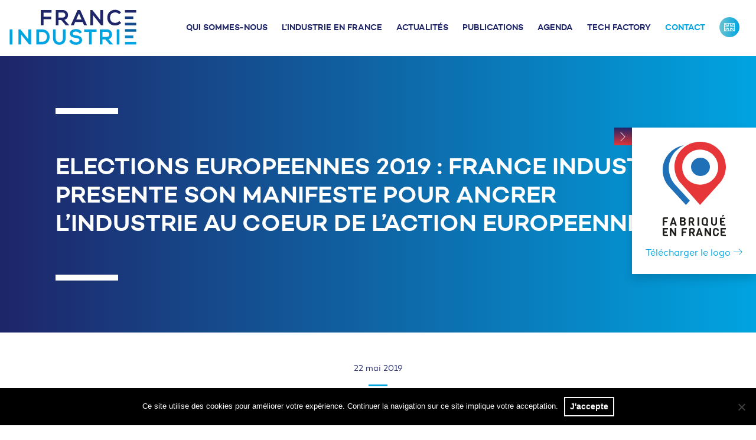

--- FILE ---
content_type: text/html; charset=utf-8
request_url: https://www.google.com/recaptcha/api2/anchor?ar=1&k=6Lcmno0UAAAAAOtfDs30zRswChI0KcvvSd2QPDUL&co=aHR0cHM6Ly93d3cuZnJhbmNlaW5kdXN0cmllLm9yZzo0NDM.&hl=en&v=PoyoqOPhxBO7pBk68S4YbpHZ&size=invisible&anchor-ms=20000&execute-ms=30000&cb=z61pfqg1hyr8
body_size: 48714
content:
<!DOCTYPE HTML><html dir="ltr" lang="en"><head><meta http-equiv="Content-Type" content="text/html; charset=UTF-8">
<meta http-equiv="X-UA-Compatible" content="IE=edge">
<title>reCAPTCHA</title>
<style type="text/css">
/* cyrillic-ext */
@font-face {
  font-family: 'Roboto';
  font-style: normal;
  font-weight: 400;
  font-stretch: 100%;
  src: url(//fonts.gstatic.com/s/roboto/v48/KFO7CnqEu92Fr1ME7kSn66aGLdTylUAMa3GUBHMdazTgWw.woff2) format('woff2');
  unicode-range: U+0460-052F, U+1C80-1C8A, U+20B4, U+2DE0-2DFF, U+A640-A69F, U+FE2E-FE2F;
}
/* cyrillic */
@font-face {
  font-family: 'Roboto';
  font-style: normal;
  font-weight: 400;
  font-stretch: 100%;
  src: url(//fonts.gstatic.com/s/roboto/v48/KFO7CnqEu92Fr1ME7kSn66aGLdTylUAMa3iUBHMdazTgWw.woff2) format('woff2');
  unicode-range: U+0301, U+0400-045F, U+0490-0491, U+04B0-04B1, U+2116;
}
/* greek-ext */
@font-face {
  font-family: 'Roboto';
  font-style: normal;
  font-weight: 400;
  font-stretch: 100%;
  src: url(//fonts.gstatic.com/s/roboto/v48/KFO7CnqEu92Fr1ME7kSn66aGLdTylUAMa3CUBHMdazTgWw.woff2) format('woff2');
  unicode-range: U+1F00-1FFF;
}
/* greek */
@font-face {
  font-family: 'Roboto';
  font-style: normal;
  font-weight: 400;
  font-stretch: 100%;
  src: url(//fonts.gstatic.com/s/roboto/v48/KFO7CnqEu92Fr1ME7kSn66aGLdTylUAMa3-UBHMdazTgWw.woff2) format('woff2');
  unicode-range: U+0370-0377, U+037A-037F, U+0384-038A, U+038C, U+038E-03A1, U+03A3-03FF;
}
/* math */
@font-face {
  font-family: 'Roboto';
  font-style: normal;
  font-weight: 400;
  font-stretch: 100%;
  src: url(//fonts.gstatic.com/s/roboto/v48/KFO7CnqEu92Fr1ME7kSn66aGLdTylUAMawCUBHMdazTgWw.woff2) format('woff2');
  unicode-range: U+0302-0303, U+0305, U+0307-0308, U+0310, U+0312, U+0315, U+031A, U+0326-0327, U+032C, U+032F-0330, U+0332-0333, U+0338, U+033A, U+0346, U+034D, U+0391-03A1, U+03A3-03A9, U+03B1-03C9, U+03D1, U+03D5-03D6, U+03F0-03F1, U+03F4-03F5, U+2016-2017, U+2034-2038, U+203C, U+2040, U+2043, U+2047, U+2050, U+2057, U+205F, U+2070-2071, U+2074-208E, U+2090-209C, U+20D0-20DC, U+20E1, U+20E5-20EF, U+2100-2112, U+2114-2115, U+2117-2121, U+2123-214F, U+2190, U+2192, U+2194-21AE, U+21B0-21E5, U+21F1-21F2, U+21F4-2211, U+2213-2214, U+2216-22FF, U+2308-230B, U+2310, U+2319, U+231C-2321, U+2336-237A, U+237C, U+2395, U+239B-23B7, U+23D0, U+23DC-23E1, U+2474-2475, U+25AF, U+25B3, U+25B7, U+25BD, U+25C1, U+25CA, U+25CC, U+25FB, U+266D-266F, U+27C0-27FF, U+2900-2AFF, U+2B0E-2B11, U+2B30-2B4C, U+2BFE, U+3030, U+FF5B, U+FF5D, U+1D400-1D7FF, U+1EE00-1EEFF;
}
/* symbols */
@font-face {
  font-family: 'Roboto';
  font-style: normal;
  font-weight: 400;
  font-stretch: 100%;
  src: url(//fonts.gstatic.com/s/roboto/v48/KFO7CnqEu92Fr1ME7kSn66aGLdTylUAMaxKUBHMdazTgWw.woff2) format('woff2');
  unicode-range: U+0001-000C, U+000E-001F, U+007F-009F, U+20DD-20E0, U+20E2-20E4, U+2150-218F, U+2190, U+2192, U+2194-2199, U+21AF, U+21E6-21F0, U+21F3, U+2218-2219, U+2299, U+22C4-22C6, U+2300-243F, U+2440-244A, U+2460-24FF, U+25A0-27BF, U+2800-28FF, U+2921-2922, U+2981, U+29BF, U+29EB, U+2B00-2BFF, U+4DC0-4DFF, U+FFF9-FFFB, U+10140-1018E, U+10190-1019C, U+101A0, U+101D0-101FD, U+102E0-102FB, U+10E60-10E7E, U+1D2C0-1D2D3, U+1D2E0-1D37F, U+1F000-1F0FF, U+1F100-1F1AD, U+1F1E6-1F1FF, U+1F30D-1F30F, U+1F315, U+1F31C, U+1F31E, U+1F320-1F32C, U+1F336, U+1F378, U+1F37D, U+1F382, U+1F393-1F39F, U+1F3A7-1F3A8, U+1F3AC-1F3AF, U+1F3C2, U+1F3C4-1F3C6, U+1F3CA-1F3CE, U+1F3D4-1F3E0, U+1F3ED, U+1F3F1-1F3F3, U+1F3F5-1F3F7, U+1F408, U+1F415, U+1F41F, U+1F426, U+1F43F, U+1F441-1F442, U+1F444, U+1F446-1F449, U+1F44C-1F44E, U+1F453, U+1F46A, U+1F47D, U+1F4A3, U+1F4B0, U+1F4B3, U+1F4B9, U+1F4BB, U+1F4BF, U+1F4C8-1F4CB, U+1F4D6, U+1F4DA, U+1F4DF, U+1F4E3-1F4E6, U+1F4EA-1F4ED, U+1F4F7, U+1F4F9-1F4FB, U+1F4FD-1F4FE, U+1F503, U+1F507-1F50B, U+1F50D, U+1F512-1F513, U+1F53E-1F54A, U+1F54F-1F5FA, U+1F610, U+1F650-1F67F, U+1F687, U+1F68D, U+1F691, U+1F694, U+1F698, U+1F6AD, U+1F6B2, U+1F6B9-1F6BA, U+1F6BC, U+1F6C6-1F6CF, U+1F6D3-1F6D7, U+1F6E0-1F6EA, U+1F6F0-1F6F3, U+1F6F7-1F6FC, U+1F700-1F7FF, U+1F800-1F80B, U+1F810-1F847, U+1F850-1F859, U+1F860-1F887, U+1F890-1F8AD, U+1F8B0-1F8BB, U+1F8C0-1F8C1, U+1F900-1F90B, U+1F93B, U+1F946, U+1F984, U+1F996, U+1F9E9, U+1FA00-1FA6F, U+1FA70-1FA7C, U+1FA80-1FA89, U+1FA8F-1FAC6, U+1FACE-1FADC, U+1FADF-1FAE9, U+1FAF0-1FAF8, U+1FB00-1FBFF;
}
/* vietnamese */
@font-face {
  font-family: 'Roboto';
  font-style: normal;
  font-weight: 400;
  font-stretch: 100%;
  src: url(//fonts.gstatic.com/s/roboto/v48/KFO7CnqEu92Fr1ME7kSn66aGLdTylUAMa3OUBHMdazTgWw.woff2) format('woff2');
  unicode-range: U+0102-0103, U+0110-0111, U+0128-0129, U+0168-0169, U+01A0-01A1, U+01AF-01B0, U+0300-0301, U+0303-0304, U+0308-0309, U+0323, U+0329, U+1EA0-1EF9, U+20AB;
}
/* latin-ext */
@font-face {
  font-family: 'Roboto';
  font-style: normal;
  font-weight: 400;
  font-stretch: 100%;
  src: url(//fonts.gstatic.com/s/roboto/v48/KFO7CnqEu92Fr1ME7kSn66aGLdTylUAMa3KUBHMdazTgWw.woff2) format('woff2');
  unicode-range: U+0100-02BA, U+02BD-02C5, U+02C7-02CC, U+02CE-02D7, U+02DD-02FF, U+0304, U+0308, U+0329, U+1D00-1DBF, U+1E00-1E9F, U+1EF2-1EFF, U+2020, U+20A0-20AB, U+20AD-20C0, U+2113, U+2C60-2C7F, U+A720-A7FF;
}
/* latin */
@font-face {
  font-family: 'Roboto';
  font-style: normal;
  font-weight: 400;
  font-stretch: 100%;
  src: url(//fonts.gstatic.com/s/roboto/v48/KFO7CnqEu92Fr1ME7kSn66aGLdTylUAMa3yUBHMdazQ.woff2) format('woff2');
  unicode-range: U+0000-00FF, U+0131, U+0152-0153, U+02BB-02BC, U+02C6, U+02DA, U+02DC, U+0304, U+0308, U+0329, U+2000-206F, U+20AC, U+2122, U+2191, U+2193, U+2212, U+2215, U+FEFF, U+FFFD;
}
/* cyrillic-ext */
@font-face {
  font-family: 'Roboto';
  font-style: normal;
  font-weight: 500;
  font-stretch: 100%;
  src: url(//fonts.gstatic.com/s/roboto/v48/KFO7CnqEu92Fr1ME7kSn66aGLdTylUAMa3GUBHMdazTgWw.woff2) format('woff2');
  unicode-range: U+0460-052F, U+1C80-1C8A, U+20B4, U+2DE0-2DFF, U+A640-A69F, U+FE2E-FE2F;
}
/* cyrillic */
@font-face {
  font-family: 'Roboto';
  font-style: normal;
  font-weight: 500;
  font-stretch: 100%;
  src: url(//fonts.gstatic.com/s/roboto/v48/KFO7CnqEu92Fr1ME7kSn66aGLdTylUAMa3iUBHMdazTgWw.woff2) format('woff2');
  unicode-range: U+0301, U+0400-045F, U+0490-0491, U+04B0-04B1, U+2116;
}
/* greek-ext */
@font-face {
  font-family: 'Roboto';
  font-style: normal;
  font-weight: 500;
  font-stretch: 100%;
  src: url(//fonts.gstatic.com/s/roboto/v48/KFO7CnqEu92Fr1ME7kSn66aGLdTylUAMa3CUBHMdazTgWw.woff2) format('woff2');
  unicode-range: U+1F00-1FFF;
}
/* greek */
@font-face {
  font-family: 'Roboto';
  font-style: normal;
  font-weight: 500;
  font-stretch: 100%;
  src: url(//fonts.gstatic.com/s/roboto/v48/KFO7CnqEu92Fr1ME7kSn66aGLdTylUAMa3-UBHMdazTgWw.woff2) format('woff2');
  unicode-range: U+0370-0377, U+037A-037F, U+0384-038A, U+038C, U+038E-03A1, U+03A3-03FF;
}
/* math */
@font-face {
  font-family: 'Roboto';
  font-style: normal;
  font-weight: 500;
  font-stretch: 100%;
  src: url(//fonts.gstatic.com/s/roboto/v48/KFO7CnqEu92Fr1ME7kSn66aGLdTylUAMawCUBHMdazTgWw.woff2) format('woff2');
  unicode-range: U+0302-0303, U+0305, U+0307-0308, U+0310, U+0312, U+0315, U+031A, U+0326-0327, U+032C, U+032F-0330, U+0332-0333, U+0338, U+033A, U+0346, U+034D, U+0391-03A1, U+03A3-03A9, U+03B1-03C9, U+03D1, U+03D5-03D6, U+03F0-03F1, U+03F4-03F5, U+2016-2017, U+2034-2038, U+203C, U+2040, U+2043, U+2047, U+2050, U+2057, U+205F, U+2070-2071, U+2074-208E, U+2090-209C, U+20D0-20DC, U+20E1, U+20E5-20EF, U+2100-2112, U+2114-2115, U+2117-2121, U+2123-214F, U+2190, U+2192, U+2194-21AE, U+21B0-21E5, U+21F1-21F2, U+21F4-2211, U+2213-2214, U+2216-22FF, U+2308-230B, U+2310, U+2319, U+231C-2321, U+2336-237A, U+237C, U+2395, U+239B-23B7, U+23D0, U+23DC-23E1, U+2474-2475, U+25AF, U+25B3, U+25B7, U+25BD, U+25C1, U+25CA, U+25CC, U+25FB, U+266D-266F, U+27C0-27FF, U+2900-2AFF, U+2B0E-2B11, U+2B30-2B4C, U+2BFE, U+3030, U+FF5B, U+FF5D, U+1D400-1D7FF, U+1EE00-1EEFF;
}
/* symbols */
@font-face {
  font-family: 'Roboto';
  font-style: normal;
  font-weight: 500;
  font-stretch: 100%;
  src: url(//fonts.gstatic.com/s/roboto/v48/KFO7CnqEu92Fr1ME7kSn66aGLdTylUAMaxKUBHMdazTgWw.woff2) format('woff2');
  unicode-range: U+0001-000C, U+000E-001F, U+007F-009F, U+20DD-20E0, U+20E2-20E4, U+2150-218F, U+2190, U+2192, U+2194-2199, U+21AF, U+21E6-21F0, U+21F3, U+2218-2219, U+2299, U+22C4-22C6, U+2300-243F, U+2440-244A, U+2460-24FF, U+25A0-27BF, U+2800-28FF, U+2921-2922, U+2981, U+29BF, U+29EB, U+2B00-2BFF, U+4DC0-4DFF, U+FFF9-FFFB, U+10140-1018E, U+10190-1019C, U+101A0, U+101D0-101FD, U+102E0-102FB, U+10E60-10E7E, U+1D2C0-1D2D3, U+1D2E0-1D37F, U+1F000-1F0FF, U+1F100-1F1AD, U+1F1E6-1F1FF, U+1F30D-1F30F, U+1F315, U+1F31C, U+1F31E, U+1F320-1F32C, U+1F336, U+1F378, U+1F37D, U+1F382, U+1F393-1F39F, U+1F3A7-1F3A8, U+1F3AC-1F3AF, U+1F3C2, U+1F3C4-1F3C6, U+1F3CA-1F3CE, U+1F3D4-1F3E0, U+1F3ED, U+1F3F1-1F3F3, U+1F3F5-1F3F7, U+1F408, U+1F415, U+1F41F, U+1F426, U+1F43F, U+1F441-1F442, U+1F444, U+1F446-1F449, U+1F44C-1F44E, U+1F453, U+1F46A, U+1F47D, U+1F4A3, U+1F4B0, U+1F4B3, U+1F4B9, U+1F4BB, U+1F4BF, U+1F4C8-1F4CB, U+1F4D6, U+1F4DA, U+1F4DF, U+1F4E3-1F4E6, U+1F4EA-1F4ED, U+1F4F7, U+1F4F9-1F4FB, U+1F4FD-1F4FE, U+1F503, U+1F507-1F50B, U+1F50D, U+1F512-1F513, U+1F53E-1F54A, U+1F54F-1F5FA, U+1F610, U+1F650-1F67F, U+1F687, U+1F68D, U+1F691, U+1F694, U+1F698, U+1F6AD, U+1F6B2, U+1F6B9-1F6BA, U+1F6BC, U+1F6C6-1F6CF, U+1F6D3-1F6D7, U+1F6E0-1F6EA, U+1F6F0-1F6F3, U+1F6F7-1F6FC, U+1F700-1F7FF, U+1F800-1F80B, U+1F810-1F847, U+1F850-1F859, U+1F860-1F887, U+1F890-1F8AD, U+1F8B0-1F8BB, U+1F8C0-1F8C1, U+1F900-1F90B, U+1F93B, U+1F946, U+1F984, U+1F996, U+1F9E9, U+1FA00-1FA6F, U+1FA70-1FA7C, U+1FA80-1FA89, U+1FA8F-1FAC6, U+1FACE-1FADC, U+1FADF-1FAE9, U+1FAF0-1FAF8, U+1FB00-1FBFF;
}
/* vietnamese */
@font-face {
  font-family: 'Roboto';
  font-style: normal;
  font-weight: 500;
  font-stretch: 100%;
  src: url(//fonts.gstatic.com/s/roboto/v48/KFO7CnqEu92Fr1ME7kSn66aGLdTylUAMa3OUBHMdazTgWw.woff2) format('woff2');
  unicode-range: U+0102-0103, U+0110-0111, U+0128-0129, U+0168-0169, U+01A0-01A1, U+01AF-01B0, U+0300-0301, U+0303-0304, U+0308-0309, U+0323, U+0329, U+1EA0-1EF9, U+20AB;
}
/* latin-ext */
@font-face {
  font-family: 'Roboto';
  font-style: normal;
  font-weight: 500;
  font-stretch: 100%;
  src: url(//fonts.gstatic.com/s/roboto/v48/KFO7CnqEu92Fr1ME7kSn66aGLdTylUAMa3KUBHMdazTgWw.woff2) format('woff2');
  unicode-range: U+0100-02BA, U+02BD-02C5, U+02C7-02CC, U+02CE-02D7, U+02DD-02FF, U+0304, U+0308, U+0329, U+1D00-1DBF, U+1E00-1E9F, U+1EF2-1EFF, U+2020, U+20A0-20AB, U+20AD-20C0, U+2113, U+2C60-2C7F, U+A720-A7FF;
}
/* latin */
@font-face {
  font-family: 'Roboto';
  font-style: normal;
  font-weight: 500;
  font-stretch: 100%;
  src: url(//fonts.gstatic.com/s/roboto/v48/KFO7CnqEu92Fr1ME7kSn66aGLdTylUAMa3yUBHMdazQ.woff2) format('woff2');
  unicode-range: U+0000-00FF, U+0131, U+0152-0153, U+02BB-02BC, U+02C6, U+02DA, U+02DC, U+0304, U+0308, U+0329, U+2000-206F, U+20AC, U+2122, U+2191, U+2193, U+2212, U+2215, U+FEFF, U+FFFD;
}
/* cyrillic-ext */
@font-face {
  font-family: 'Roboto';
  font-style: normal;
  font-weight: 900;
  font-stretch: 100%;
  src: url(//fonts.gstatic.com/s/roboto/v48/KFO7CnqEu92Fr1ME7kSn66aGLdTylUAMa3GUBHMdazTgWw.woff2) format('woff2');
  unicode-range: U+0460-052F, U+1C80-1C8A, U+20B4, U+2DE0-2DFF, U+A640-A69F, U+FE2E-FE2F;
}
/* cyrillic */
@font-face {
  font-family: 'Roboto';
  font-style: normal;
  font-weight: 900;
  font-stretch: 100%;
  src: url(//fonts.gstatic.com/s/roboto/v48/KFO7CnqEu92Fr1ME7kSn66aGLdTylUAMa3iUBHMdazTgWw.woff2) format('woff2');
  unicode-range: U+0301, U+0400-045F, U+0490-0491, U+04B0-04B1, U+2116;
}
/* greek-ext */
@font-face {
  font-family: 'Roboto';
  font-style: normal;
  font-weight: 900;
  font-stretch: 100%;
  src: url(//fonts.gstatic.com/s/roboto/v48/KFO7CnqEu92Fr1ME7kSn66aGLdTylUAMa3CUBHMdazTgWw.woff2) format('woff2');
  unicode-range: U+1F00-1FFF;
}
/* greek */
@font-face {
  font-family: 'Roboto';
  font-style: normal;
  font-weight: 900;
  font-stretch: 100%;
  src: url(//fonts.gstatic.com/s/roboto/v48/KFO7CnqEu92Fr1ME7kSn66aGLdTylUAMa3-UBHMdazTgWw.woff2) format('woff2');
  unicode-range: U+0370-0377, U+037A-037F, U+0384-038A, U+038C, U+038E-03A1, U+03A3-03FF;
}
/* math */
@font-face {
  font-family: 'Roboto';
  font-style: normal;
  font-weight: 900;
  font-stretch: 100%;
  src: url(//fonts.gstatic.com/s/roboto/v48/KFO7CnqEu92Fr1ME7kSn66aGLdTylUAMawCUBHMdazTgWw.woff2) format('woff2');
  unicode-range: U+0302-0303, U+0305, U+0307-0308, U+0310, U+0312, U+0315, U+031A, U+0326-0327, U+032C, U+032F-0330, U+0332-0333, U+0338, U+033A, U+0346, U+034D, U+0391-03A1, U+03A3-03A9, U+03B1-03C9, U+03D1, U+03D5-03D6, U+03F0-03F1, U+03F4-03F5, U+2016-2017, U+2034-2038, U+203C, U+2040, U+2043, U+2047, U+2050, U+2057, U+205F, U+2070-2071, U+2074-208E, U+2090-209C, U+20D0-20DC, U+20E1, U+20E5-20EF, U+2100-2112, U+2114-2115, U+2117-2121, U+2123-214F, U+2190, U+2192, U+2194-21AE, U+21B0-21E5, U+21F1-21F2, U+21F4-2211, U+2213-2214, U+2216-22FF, U+2308-230B, U+2310, U+2319, U+231C-2321, U+2336-237A, U+237C, U+2395, U+239B-23B7, U+23D0, U+23DC-23E1, U+2474-2475, U+25AF, U+25B3, U+25B7, U+25BD, U+25C1, U+25CA, U+25CC, U+25FB, U+266D-266F, U+27C0-27FF, U+2900-2AFF, U+2B0E-2B11, U+2B30-2B4C, U+2BFE, U+3030, U+FF5B, U+FF5D, U+1D400-1D7FF, U+1EE00-1EEFF;
}
/* symbols */
@font-face {
  font-family: 'Roboto';
  font-style: normal;
  font-weight: 900;
  font-stretch: 100%;
  src: url(//fonts.gstatic.com/s/roboto/v48/KFO7CnqEu92Fr1ME7kSn66aGLdTylUAMaxKUBHMdazTgWw.woff2) format('woff2');
  unicode-range: U+0001-000C, U+000E-001F, U+007F-009F, U+20DD-20E0, U+20E2-20E4, U+2150-218F, U+2190, U+2192, U+2194-2199, U+21AF, U+21E6-21F0, U+21F3, U+2218-2219, U+2299, U+22C4-22C6, U+2300-243F, U+2440-244A, U+2460-24FF, U+25A0-27BF, U+2800-28FF, U+2921-2922, U+2981, U+29BF, U+29EB, U+2B00-2BFF, U+4DC0-4DFF, U+FFF9-FFFB, U+10140-1018E, U+10190-1019C, U+101A0, U+101D0-101FD, U+102E0-102FB, U+10E60-10E7E, U+1D2C0-1D2D3, U+1D2E0-1D37F, U+1F000-1F0FF, U+1F100-1F1AD, U+1F1E6-1F1FF, U+1F30D-1F30F, U+1F315, U+1F31C, U+1F31E, U+1F320-1F32C, U+1F336, U+1F378, U+1F37D, U+1F382, U+1F393-1F39F, U+1F3A7-1F3A8, U+1F3AC-1F3AF, U+1F3C2, U+1F3C4-1F3C6, U+1F3CA-1F3CE, U+1F3D4-1F3E0, U+1F3ED, U+1F3F1-1F3F3, U+1F3F5-1F3F7, U+1F408, U+1F415, U+1F41F, U+1F426, U+1F43F, U+1F441-1F442, U+1F444, U+1F446-1F449, U+1F44C-1F44E, U+1F453, U+1F46A, U+1F47D, U+1F4A3, U+1F4B0, U+1F4B3, U+1F4B9, U+1F4BB, U+1F4BF, U+1F4C8-1F4CB, U+1F4D6, U+1F4DA, U+1F4DF, U+1F4E3-1F4E6, U+1F4EA-1F4ED, U+1F4F7, U+1F4F9-1F4FB, U+1F4FD-1F4FE, U+1F503, U+1F507-1F50B, U+1F50D, U+1F512-1F513, U+1F53E-1F54A, U+1F54F-1F5FA, U+1F610, U+1F650-1F67F, U+1F687, U+1F68D, U+1F691, U+1F694, U+1F698, U+1F6AD, U+1F6B2, U+1F6B9-1F6BA, U+1F6BC, U+1F6C6-1F6CF, U+1F6D3-1F6D7, U+1F6E0-1F6EA, U+1F6F0-1F6F3, U+1F6F7-1F6FC, U+1F700-1F7FF, U+1F800-1F80B, U+1F810-1F847, U+1F850-1F859, U+1F860-1F887, U+1F890-1F8AD, U+1F8B0-1F8BB, U+1F8C0-1F8C1, U+1F900-1F90B, U+1F93B, U+1F946, U+1F984, U+1F996, U+1F9E9, U+1FA00-1FA6F, U+1FA70-1FA7C, U+1FA80-1FA89, U+1FA8F-1FAC6, U+1FACE-1FADC, U+1FADF-1FAE9, U+1FAF0-1FAF8, U+1FB00-1FBFF;
}
/* vietnamese */
@font-face {
  font-family: 'Roboto';
  font-style: normal;
  font-weight: 900;
  font-stretch: 100%;
  src: url(//fonts.gstatic.com/s/roboto/v48/KFO7CnqEu92Fr1ME7kSn66aGLdTylUAMa3OUBHMdazTgWw.woff2) format('woff2');
  unicode-range: U+0102-0103, U+0110-0111, U+0128-0129, U+0168-0169, U+01A0-01A1, U+01AF-01B0, U+0300-0301, U+0303-0304, U+0308-0309, U+0323, U+0329, U+1EA0-1EF9, U+20AB;
}
/* latin-ext */
@font-face {
  font-family: 'Roboto';
  font-style: normal;
  font-weight: 900;
  font-stretch: 100%;
  src: url(//fonts.gstatic.com/s/roboto/v48/KFO7CnqEu92Fr1ME7kSn66aGLdTylUAMa3KUBHMdazTgWw.woff2) format('woff2');
  unicode-range: U+0100-02BA, U+02BD-02C5, U+02C7-02CC, U+02CE-02D7, U+02DD-02FF, U+0304, U+0308, U+0329, U+1D00-1DBF, U+1E00-1E9F, U+1EF2-1EFF, U+2020, U+20A0-20AB, U+20AD-20C0, U+2113, U+2C60-2C7F, U+A720-A7FF;
}
/* latin */
@font-face {
  font-family: 'Roboto';
  font-style: normal;
  font-weight: 900;
  font-stretch: 100%;
  src: url(//fonts.gstatic.com/s/roboto/v48/KFO7CnqEu92Fr1ME7kSn66aGLdTylUAMa3yUBHMdazQ.woff2) format('woff2');
  unicode-range: U+0000-00FF, U+0131, U+0152-0153, U+02BB-02BC, U+02C6, U+02DA, U+02DC, U+0304, U+0308, U+0329, U+2000-206F, U+20AC, U+2122, U+2191, U+2193, U+2212, U+2215, U+FEFF, U+FFFD;
}

</style>
<link rel="stylesheet" type="text/css" href="https://www.gstatic.com/recaptcha/releases/PoyoqOPhxBO7pBk68S4YbpHZ/styles__ltr.css">
<script nonce="vReS7cMgKx_f6YV-GcyZ6Q" type="text/javascript">window['__recaptcha_api'] = 'https://www.google.com/recaptcha/api2/';</script>
<script type="text/javascript" src="https://www.gstatic.com/recaptcha/releases/PoyoqOPhxBO7pBk68S4YbpHZ/recaptcha__en.js" nonce="vReS7cMgKx_f6YV-GcyZ6Q">
      
    </script></head>
<body><div id="rc-anchor-alert" class="rc-anchor-alert"></div>
<input type="hidden" id="recaptcha-token" value="[base64]">
<script type="text/javascript" nonce="vReS7cMgKx_f6YV-GcyZ6Q">
      recaptcha.anchor.Main.init("[\x22ainput\x22,[\x22bgdata\x22,\x22\x22,\[base64]/[base64]/[base64]/[base64]/[base64]/UltsKytdPUU6KEU8MjA0OD9SW2wrK109RT4+NnwxOTI6KChFJjY0NTEyKT09NTUyOTYmJk0rMTxjLmxlbmd0aCYmKGMuY2hhckNvZGVBdChNKzEpJjY0NTEyKT09NTYzMjA/[base64]/[base64]/[base64]/[base64]/[base64]/[base64]/[base64]\x22,\[base64]\x22,\x22wosEOzE0wrkOIMKVw4rCv2XDhUXCrBXCk8OKw6d1wq3DtMKnwr/[base64]/wrM3dgTCmcOww6NBLRDDq2R9w77CqcOtw6fCmiXDiXXDuMKJwokUw5kffBYMw5DCoAfClsK3wrhCw7HCk8OoSMOYwqVSwqxFwrrDr3/Dl8OhKHTDg8O6w5LDmcOuT8K2w6liwqQeYW8HLRtCN33DhXpXwpMuw5bDpMK4w4/DiMO1M8OgwowMdMKuY8Kow5zCkFIvJxTCnkDDgEzDt8K/w4nDjsOVwq1jw4YpawTDvALCqEvCkDPDocOfw5VJAsKowoNGd8KROMOJBMOBw5HCn8K+w59fwqdJw4bDiw8bw5QvwrjDjTNwQsOtesORw43Dk8OaVjoDwrfDiCVNZx1MBzHDv8K4VsK6bCQwRMOnecKrwrDDhcOow6LDgsK/X1HCm8OEecOVw7jDkMOAQVnDu008w4jDhsK0bTTCkcOSwoTDhH3ClsOaaMO4XsOcccKUw77CgcO6KsO1wrBhw55/NcOww6pzwo0Ib3VCwqZxw4PDrsOIwrl+wrjCs8OBwoZ1w4DDqUHDpsOPwpzDp0wJbsK3w7jDlVBmw5JjeMOIw6kSCMKeHTV5w4oiesO5GDwZw7Qfw7ZzwqNXbSJRNBjDucOdYALClR0Qw6fDlcKdw6PDtV7DvFfCvcKnw40sw6nDnGViAsO/w78sw4jCixzDqxrDlsOiw5DCrQvCmsOAwp3DvWHDq8Onwq/CnsK5wq3Dq1MMdMOKw4ogw4HCpMOMa0HCssODb1TDrg/[base64]/wqkawpPDjcO1wqoiwpIiwpHDuMKTOcKtUcKeB8KewpHCj8KMwosadcO+YVBxwpbCicOeQFVSLFZAPmlPw7TCrmNwIDkvZlnDtQzDvzbCs1I/wozDuC8Vw5fCgHrCq8O2w4wuQRERN8KOHG3Dp8KZwpk1QSLCg1ssw5/DqsKsH8OFDRzDrzkMw5UzwqAbAcOgCMO/w6PCvcOlwqJCPTFwXHXDpCHDjDbDgMO1w50JYMKHw5jDinZlBVHDlnjDqsKgw6PDtm8Rw4DCmcOZHsOeCWs+w4LCtk8qwoxCF8OIwq/Cr3PCp8KAwpFKAcO3w5HCtC/[base64]/UMOmHhTCjMKXwrjCk8OGWghlw53DvHx3AxzCnkzDrDUxw43DvDDCqBsvbmbCpkd9woXDtcOcw5/DsTcpw43Dl8OPw5DCrigCCsKjwrlpw4NudcOrIR/Co8OLNcOgOHrCjcOWwp4Iw55ZE8Kpwp7Dlhokw7XCssOuPj3DtCoXw7ARw6DCpcKBwoUwwpzDiQM5wp5hwpoxaC/[base64]/DnMKkwoxDZ1ZjwpdfR8ORwoBqdcOUwozDlkMATHUyw7ARwr0cM2kZZcOyVcK0Hz3DgcOlwqTCq2t1DsKpR3QswrvDvMKTCcKnVcKkwolcwr3CnCcywpEpfATDqkkQw6UCOVzCn8OURhBkSHbDv8OETAjCvxfDiDZBdBd+wq/Dn2PDq1F/wobDsCQbwoIvwqwwKcOOw5JLHGTDn8Kvw5t8Hzw7GsOnw43Dn0EzHhDDuDfCosOvwo97w5rDpR3DtsOlcsOhwpLCscK5w5RLw4Fzw53DjMOowrJgwoNGwpDCrcOMOMOuT8K9bH43EcOLw7TCm8O1ZcKRw7nCgnjDq8K/cSzDscOSMhJIwpB8esOaZMOfD8OFEMKtwojDjy57wpNvw4c5wos1wpjCnsKqwqvCj13Dlj/CnTt+R8KbZ8Oywpk+w6/CnFXCoMOHV8OMw5kgUjYhwpQ6wrMjMMKOw6odASsbw5DCtVYXa8OCbkfCnkd6wr09UgPDkcOJd8Oiw6rChnQ/w6HCt8KOWTPDnBZyw58SAMK8XMODGylQA8Kow7jDkMONIig9YTYZwqfCtBPCmWnDkcOIMhkJD8KwH8Oew5RrIcOvw7PClAHDui/DlRTCqUJywptLPAZ8wr/CmsKRLkHDuMOQw6bDonUswpx7w4HDojXDucKXOsKewq7DhMKCw57CimPDssOowqNMGlHDjsKywo7Dljx0w75iDybDrBpCa8KXw4zDoBl+wrtvKgrDmMKeN0Aka1wkw7vCoMOjeV7DpWtXwqk9wr/CvcKeR8KqDMKpw6Ryw4lQOcKBwpjCmMKIajTCrH3DqjMowoXDnxBJCsK1YiBPeWpvwoXCp8KBIHYWdD3CqMKlwqJ4w7jCo8ObW8O5RcKsw4rCqiZpJEDDtzYUw703w4DDkMK1QRpjw6/Cm2tvwrvCn8O4NcK2eMKnVFkuw6zDhWnCmALDoSJpXcKcwrN0eS1IwodeMXXCqCtQKcOSwqDCq0JLw5HComTCp8ODw6vCmzHDl8K4Y8KDw4vCnHDDqcKQw4vCunrCkxlxwpE5wpM0P07CtcOjw6/DlMOoUMKYOAvCiMOwSSAvw7wmeTTDth3CvwoVPMK7MULDmlzCp8KCwqLCpMKeX0QWwp7DmsK8woo7w5oTw47CtybCtMKBwpdFw61dwrJswqJMY8K+NVfCpcO3wpbCvMOuAsKvw4bDplc0esOASVHCuyJWXcOWe8OUwrwLA3pzwqhqwp/[base64]/Dp8OqRg7DlcKNTCNCw6DCvsKSw4QydMOTwqEmw4wkw749PTo0T8KVwrhOwonCl17DpMK0NQ7CqhDDtsKdwoZofEluNznCs8OpWMOnQsKrEcOow50Bw7/DgsOQNsOMwrxaEsOwNHPClWRPwonDrsOHwpgDw7DCmcKKwoEGZcK4b8K2E8KaKMK1HCnDuB5Lw5BNwr/[base64]/DV0OWiXDuCYFw6LDtgB4JMKNwoN+wroXwp46wqdmJF49CcKmF8O/w5gjw7k5w5TCtsOgFMK+w5QddQYmcMKtwpteMwokSh4qwpPDgcOYJ8K+PsOLMgnCjD7ClcO5BsOOGRl7w6/DusOYGMOnwpp3bsKVBULDq8Oww5XDlHbCoGhTw7nDjcO+w4A7fX1sL8OUDRXCnAPCtEUcwrXDq8OKw5jDoyrDkgJ1KBNlbMKvwpN+LcKaw7oCwpRXZ8OcwonDlMO7wok9w7HCul9JKD7Cg8Odw6hHfsKKw7zDocKtw7zCrhQ/[base64]/DhsO3w5k+wqNZw4nCksKRw5zCqTd4w4hYwpp1w6bDph3Dg15qWSpfHMOUwro3RcOIw4rDvlvDicO/w7R3QsOnakPCosKOLjQ0CiMawrxcwrFEdV7DicO1dGvDksKlKkQIwqxpBcOiw4/CpAvDll3CtBHDjcKbw5rCu8KhTsKPfkLDsWlXw7xDd8Kgw6gww64vMcOMGy/CrcKSbMKew5DDp8KjbhsYCcOgwpPDjnFBw5fCiUbCn8OTPcODNjXDrzPDgA/ChMOJA3rDjy47wpF8BGF5AcOew4NGL8K5w6PCnF7CjlvDn8KAw5LDnD9fw7vDrxh5HcOTwpjCtTPCpQ1yw5fCjXkOwrjCp8KuSMOgQMKpw4nCrnRZd3fCu1pYw6c1XRLCjjU1wqzCjcKBfUA2wpxnwo9jwrk6w4svasO2eMORwotYwp0QZ0bDjX4sCcK5wq/[base64]/DpMO6LMOAwofCiQ/Cvy1XQMOhHwxTJsOYw5VSw75ewqbCosOyFgZfw7XCoAvCvcKkNBtSw7jDtBbCu8OdwprDl17Ch1wTEFPDmAgLE8O1wofCrhTDtcOKNiTDsDNlJw58RsK4TE3CocO9wpxKw5ckw4BwO8K4w7/Dj8OGwqDCsGTCv0R7CMK+JsOBMX/[base64]/DkMKZwrDClMOgayFVeBBLHMKZwocgIMOWPDl0w5I4wpnDljrDkMOHw7EyRmxkwqFzw5Jnw4rDiRfClMOhw5s+wqsNwqTDjWB8HHbDvQTCvG8/HywfXMOswpA0V8OQwr3DjsKoCsOYw7jCk8KrGEpdDAfClsO7w4ESOivDhVZvKXkbMMOoIBrCscKHw7IFYjlCbBbDqMO5D8KZPsKwwp/[base64]/w5bClglxZQ/[base64]/[base64]/fMKkwqJ/LMO5wqbCv2rChMKZEsOJAzLCiFZZwozDvhvCjWYTbsKWw7DDqCjCvsO6JMK1dzY2ccOyw4ExFHHDmhrCpSxpIcO/CMKgwrnDmiTDq8OvejrDjCzCvGsAVcK5w5/CkBjCjzrCinTDqRLDmmzDrkJcWzvCgcO6LsO5wpjCg8OrSCEVwq/DnMOGwoIdfzo8a8KAwrJkCcODwqh0w7DCgsO6LF49w6bCoQEgw7XDglhBwpBVwpRcdS3CncOOw7jDtMOSeAfCn3DCv8K9OMO4woBCV0nDqF/Dv24kKMOdw4dCVsKXGxXCn1DDmh9Bw6hmMRPDkMO0wo9pwofCj33CiWFfB153EsK9Biw6w7g4F8Kcw7c/wq1tWUglw6RXwpnDnsOaCsKGw7PCljfClWccTALDq8KqJB1/[base64]/PMObw49pIRlWwqhuAivCumNsacOZezYWX8KiwpzCpBsWasKFbsKvdMOIEGbDkW3DkcO/wpLCp8Kpw7LDtsOVQcKQw7wAcsK6w5YNw6HCkCk/w5JuwrbDrQnDqDkJO8OLFsOoaiJxwqdcZsOCMMK4dyJXLXfDvyHDjEzCgTPDu8OmL8O4wpvDoklSwp05SMKEDyHCmcOiw6IBe1tnw5EZw6ZmM8ORwos2cVzDnwRlwqdrwrlnTT5mw4/Ds8OgYXvCniHCrsKseMKkFcKOJQtkccKWw4PCkcKow5FKYsKEw5FhLi0BXhzDlcKHwoY8wrApEMK7w7U9K0NcKivDjDtQwr7ClsKmw7fCpTgCw7UyU07CnMKaJVp/wpjCrcKHXxdOLGrCq8OHw5wIw6TDusKjKkIbwp4bQcOtTcKKfQXDqywaw7ZZw67DrMK/JMOlCTMVw7vCgGB1w5nDjMOlwpHChkUoeUnCoMKvw4skJGdTI8KtLAJhw6hywoApcXjDiMOcAcOxwoFJw4tJw6Qww71Ww490wq3CkQrClEt/Q8OFI0lrVMOiCcK9FjXDlm0EcXUGCwAaVMOtwq1kwowdwp/DhMKiBMKlKcOQw4jCpcKXc1bDoMOew77CjiIcwoU5w6HCrcOjb8K+XsKHE1NVwoNWecOfVEkhwrrDkSbDlAI6wr8/I2PDksKjGTZ5Ch3CgMOTwoEraMK4w6zCh8OTw4TDihMdBjnCnMK+wp7Dsl87wqjDhcOqwpohwpPDs8KjwqDCosKQUBYSworCgXnDmmo+woPCpcKlwop1AsKkw5NOCcKFwqoOEsKgwqTDr8KCesOhBcKCw6LCr2XDp8KVw5UDR8OZacKoVsOlw6bChsOAFsOoXg/DriAqw71fw7LDvsONO8O5QsOOOcOUCFwHQSjCkhnCgcKdWhtow5ICw6/DoGZkPyzCtQB4YMOmdcO1w4/[base64]/wpbCkMOfXMO+w5fCpAjDvMOlw57DhMK1CMOLwq3DmDpFw7VtI8OzwpPDh3dqOVDDnCNvw6rCjsKeUMOAw77DvcKwPcKUw7pNUsOPPsKUZcOoH3Q5w4pswotkw5d3woXDpnsQwotMTj3Cj1wkwqDDgcOLFRtBQmB6QR/Cl8OcwpnDhm1+w7UITA9/WFZEwp8bVFIEN2IbKlzDlytDw7rCtHPCo8KYwo7CqlpffRYgwp3Cm1nCjsO/wrVIw7gfwqPDicK8wp0+CQHCmcK8woQcwpppwqzCm8Kzw6zDv0VuXQV2w7d7FUk/VB7DpsKUwrNqZWFLZxZ9w77ClE7Drj/Dnh7DuXzDncOzcWkTw4vDu15Rw6fCksKbFT3Cm8KTb8KAwo1yGsKPw6BFODLDhVzDsETDpWpYwpd/w5UoecK8wrohw49CcSh+w7DDtTzDnnpsw7tZfmrDhsOOfAQ/wp8UUMOsYMOowozDncKwJh57w4ROw74uFcOjwpEDPsKHwphJLsKow45iZ8OQw5o8OMKtB8OBH8KLFMOfUcOCJSPCmMOuw6ZvwoHDvmDCuVnChsO/wrwfIwopF3vDgMOBwpDDlF/CkMKpfsODB3RcGcOZwoFmQ8OcwrVfbcOTwrkdV8ODHsOkw40XAcK7AsOMwpfCm3N+w7xcSyPDm2rCicKfwp/DhG5BKGjDucOswqYMw43Cs8OTw4jCuHLCoh1uEmkkXMOYwrR9PMOiw4bCiMKEOMKmE8K/wowgwoHDkATCoMKodH4GBxLDqcKMCcOGworDmMKNaQrCtBvDuht/w6LCkcORw4YiwpXCqFTDhlTDpQlnaXQXDMKTSMOESMOnw5g+woQvEyDDukINw6tuKVvCusOgwpt2Y8KnwpAqeEVRwpRkw5k6f8ORYhfCmVIyaMORIQ4RT8KnwrYSw6jDp8OcWyXDgAHDn0/[base64]/CjcOEBlp/[base64]/f8K6w67CkcKEw5NUEDLDhsKNwpvCqcKMWFvDpAMtwobDuSYxw5vCl1PCq1dGTn98RsOwOVplQU/DomPCkcO/wqDCkMKGOk7Clm/CuRMnDg/CjcOOw5Rmw7tewrxVwphsSDrDlWDDjcKBZsKOBcK7eGMUwqfCqCoCw5vCrS/[base64]/CjcORHVcGHGHCr3U1w4zDtCtfw7DCgzbDu3tFw4nClMKmWkDClcK3c8Kmw54vb8OKwrclw4Bnw4TDm8ORw44IOy/DkMKQV245wrnDrRFiO8KQIw3DuhImanTCp8KYRX3DtMOJw5xnw7LCuMKCesK+S3jDm8OmGl5LI1MjV8OpFl0JwotOJMOWw7zDlVFiNnTClgTCoSc+VcK1woRVe1URZB7CicOpw5c0LsOoW8O0eBZgw5VRwq/Csz7CosKGw7fDmsKCw5XDqR0zwpHCm2YawoLDk8KpbsOaw4zCssOBW0DDgMOba8OpKcKCwo4hJsOrc23DrMKGODPDgMO4wp/[base64]/DkktVwq7ChkPDhcK9w4fCisKcwoXCucK9IMOVP8KqA8OEw5p0w4p2w4puw5vCr8Oxw7ExQ8OxS0jClwTCmkPCqMKkwpjCu1fCk8Kubi5BejrDohzDjcOpNsKBQX/CmcKPBHR3ecOte3/CusKJasO+w6lqSVk3w43Dh8KUwrvDmyU+wpvDmcKIOcKZAcO/eBvDm2tPfj7DgFPCgi7Dtgk8wpNFPsOPw591S8OgNcK4QMOQwoBOAB3CqMKDw6leGMKCwooZwpTDoTQowobCvi5WTyBCJSnCp8KBw4dFwrnDtsO/w7RTw4fDjHJww580HMO5acOdasKZwqDCo8KqEAbCpUIWw5gTw7sVwpYyw6xxEcODw7zCpjRxEMOAIUzDuMKVDF/DrUVqW0DDrSHDuV/Ds8KAwq5JwoZyKiLDmjkcwqTCu8KVw71AO8KvYy3CpR/DhcKiwpwtNsKew7NTQ8OvwqbDosK1w6PDv8KRwrVSw5IxQsORwowWwqLCjTtjMsOWw6jCtTt5wqvCn8OUGAcbw6N6wqXDocK3wpQfKcO3wooawrjDjcOMCsK4O8O9w481IhPCpsKyw7NdOzPDr1PCs2Myw4HCq1Qcwp7CgcOLG8KKFwUzwq/[base64]/CuHjDscKZw7xUSQ9Wwoogw63ChcKyVMK9worDqsKew747w57DnsO/wpoMNcKNwqkFw6vCox4WHykyw4jDjlohw6vCk8KVBcOlwrdCIcO6fMK9wpIiwprDksO4wqnDhzzCkR3DsQjChgnDn8OnclLDr8Oow7BDQgjDqR/Cg2DDjRXDqyUjwqbCn8K3O007wpAgw47DlsOewpU5BcKOUMKcwpkbwo9gBsOgw6HCisOXw69Ce8OGcBTCom3DqMKbWGLCtzJYJMOswoAYw5/Ch8KHJjTCrAgNAcKlJMKSNgMjw54tRMORO8OSE8OUwqEswptxXMOfw5kGOCh/wohoVcKHwohTw5RAw6zCr0szWsKXw54Mw65Mw7rCiMOfw5HCk8OWYsOEWiFswrBrY8Klw7/[base64]/[base64]/[base64]/DqMOYci/[base64]/DhV3Cv8KGw64ZwprDvMKocMKhwocHHAZKwoHDvsKHWiQ6KsO4YsKuFnbCusKHwpdCFsKkHisNw67Cu8OTT8OFw7zCkkLCpxkIbwYeVH7DvsKAwo/[base64]/[base64]/DsWsLw7N2w6xLwoPCk0IBS2g2wodXw4TDscKFZmYKZcOdw5g6A04Hwq97w6gzCVAwwovCpVHDmX4QTMKARjTCt8O3EnJ7LWHDh8KJwq3CtRJXWMK7w7/DtDR2EQrDoybDkSwAwpV3ccKZw7XCnMKFNAAGw5HCnRvCjgBJwoIgw4bDqW0dYV0ywr/CnMKqBMKlCTXCr1rDksOiwrrDj2BjZ8KUcm7DrlvCrcO/woh8Wj3CncKibQYkWBDCncOuwrRnw6rDrsOAw6TDt8ObwrLCuCHCtRo9J1tAw6nDocORDS/Dp8OIwqh+wr/DqsOBwoDCgMOOw5rCuMOPwoXClsKNCsO0V8Kswo7Cr2Z6w5bCvhIwXsO9Kht8OcOMw4AWwrJuw5PDmsOrY0pewp8SasKTwpBww7rCs0PCh33Cp1tmwoPDgn9mw51MG0/[base64]/DscKmOcObwohhHMONXjY2CMONw43Dh8KOwrdodUPCgMOfw4LCvGXDlhbDjlsjFMOwUsO4wqPCucOIwobDiy3DrMOBaMKkD2DDi8KxwqNsa2jDtB/DrsK0QAVpw4Fdw5RQw4xVw7bChsO0ZcOww77DgMO9bT4cwo0Hw6ExQ8OVN3FKwrdOwp7DpsKTWEIFH8OdwoXDtMOcwrbCoE0+JMOMVsKadT5idE/CvH4gw5/Dk8O2woHCosKUw7bDi8KXwphowrXDvDNxwroAEEVBW8KLwpbDgSLCjlvCpxV6wrPCrsOVMBvCuHtrKE/CtkTDpGtbwoozw5jDrcKtwp7Dll/Dg8OZw5HCjcOww5sRNMOCGMK8PgdvOl4nW8Kdw61bwppgwqoXw6Ytw4FLw7Rvw53DjMOFJwFxwoBgQRnDpMKFN8OSw7fDtcKWIcOmGQXCmTHCgsKWbCjCvMKWwp/[base64]/CscO6NEfDkG3Cr8ONacOLAcKSw7PDv8Oawr8rw7nDrcO9dyTCqRLCqEvCsUNNw7XDmx8Lb34jV8OMQcKVwoTDv8KYMsOlwo4EBMKrwqfCmsKmw4rDn8KiwrfCkSfDhjrDqVAlEGvDmCjCvFHDv8OZL8O/VXQNE2nClMO2O1/DuMOAw4TCj8OjD21owqDDjybCsMO/wrQ9wodpV8KnZ8KhYsKsZwrDgmjClMOPEFpLw6hxwqZUwpvDhVs/eH89GMO5w4EeYQvCg8K4B8KdJ8K9wo1xw7XDij3CnFTCiznDmMKIIsKbNHdkBBdpesKRDsOlH8O/ZWg0w6fCk1vDucO8XcKNwq/Cm8Ojw6piTcK7wojCvCTCosKcwpPCrBdbw4lFw6rCgsOlw77CrE/DvjMDwpXCicKuw5JfwpvDnBU+wpvCim5pAsOpLsODwpRvwrNGw7XCssO8Mixww5d1w5nCjWHDplXDh1PDtz02w4tWPMKAUnHDqEdBQX4ZT8OUwqHCmQxJw4rDvcOdw77DoXd8A3kaw6HCtUbDuR8LGQpnbsKnwpwGVsOUw7nDvCcUK8Oowp/DtcKjS8O/PMOQwqBmbcOqHzQ0VcOKw5HCscKPwqNHw74LBV7CgSTDrcKgw63DrMKuFycmWmgwTkDDoVTDkQLDkjwHw5fCtm3DpTPClsKywoAsw4NebFJHHcO4w4vDpS0TwpPCpCZtwo7CnWhaw5Aiw4Msw5UEwrLDvcOxP8OqwolSOltJw7bDqCHCi8KwSG5hwovCoRQ/QcKOJCNjLBdGbcOMwrzDu8KtcsKHwobDhQTDixvCqzsjw4jCuSHDgwbCuMOTf1g8wobDpRvDnAfCuMK2VCE3YMKWw61UIwzDmcKgw47Cp8KeWsODwqUePCs/[base64]/CvcO8w78dw7zCvMKLHwDDrCzDr1TCoMOZUsOYw5RFwqlZwqBfw6gpw6Exw5bDl8KsT8O6wrPChsKYSMKoGMK5CcOFOMObw4LDlEI6w4xtwoZ/wpLClCTDkEPCm1TDv2nDmjPCjwgGWnhWw4fCpU7Dm8OwPygkc17CsMKfahvDhwPDizjCi8Kdw6TDtMKxHjjDqC8iw7YZw7NPwrE/wptIQsKUF0dvM13CrsKqw7VXw5AwTcOrw7BBwqjCs2TCscKVW8K5w7bCp8OpG8KIwoTCnMOpA8OON8KowovDrsOjwplhw5Iywq3DqXtgwpHCjVTDk8KuwqRzw4HCrcOkaFzCjcOEFgvDmVXCpcOWFijDkMO2w5XDr2pswrZ/[base64]/DmMKVXjLCpgQYfQfCv8ObDMKRwqDDuyTCmVcSc8KOw6VDw48JLTp9wo/Cm8OUTcKDcMKhwr0qwqzCo2PCkcKoLnLCpBnDrsO4wqZkeQrDtXVuwpwfw4MRPG/DlsOIw5c8DnrDhMKyazPDnV40wq3CjjrCim7Djz0dwo3Dmz7DowJ2LmNtw5LCiynDhsKdawVvZMOLR3rCosOgw7fDihvCm8KOc0NOw7BmwpJUSRbCj3LDscKPw5Z4w5jCkhPCgzZHwozCgB5HPDscwowSw4nDtsONw6J1w7xoScKPbFk/fi4FZCrChsKBw6VMwpdgw5zChcOiHMKILMKyOnrDuE3DqMO+PAt7ST9Lw5B/RkXDmMKiAMK6wqnDmg7CisK0wpfDlMOQwoHDjiHDg8KEXEjDocKtwrrDtcKww5jDjMOZHBPCql7Di8OIw4vCvsKTa8KCw4bDk2oxIjs2csOvVmsjTsOvN8OrV2dpwqDDsMOZQsKTAmYuwqPDtnUiwrsPLMKSwozDv30Dw6N/EMKOw7vCvsOgw6vCjMKWF8KVUxZBFCjDvsOQw4kVwo1ra1wow6/DuX/DhcOtw7zCrsOxwoTDmcOLwpYVVsKAQjHCikrDmsKEw5xgGsKRBk3CrQzDucOSw4jDtsKQXDvCqsKcFCHCk00IXcOuw7PDosKXw5w/[base64]/DvRY0w5Ycd0nDu8KkwrvDtQDDnhTDjSEIw7fDpcKYw4B7w5A5eA7CicO4w5HClcOGGsOeGMKKw51Ww6wVLjTDnMKkw47CuCIIbEbCo8OmT8Kxw7VVwqDCvH9EHMOMNsKcSnbCrXYqE2fDgnPDr8OuwpsdYsKeVMK5w4k6GcKAJ8OVw6/CrknCt8OYw4IQT8OWYTY2J8OLw6fCmMOvw47Chk5Ww6Ruwq7CgWgIJTNlwpbCrSLDhQ9NaTo0DRRzw4jDgBt/[base64]/CqsOiw7/CuMOLa8KHwonDqxnDgxXDjm8dwo/DvMKgQ8KLAMKQB1oAwrwow7QMXRfDuTpFw67Ciy/CgmB2wp/DggbDhGFaw73CvWA7w7U3w5LDqAnCvhQqw5nCvkZeFFZZYFvDhBkJEMO4dHzCpsOsa8OowpxiPcKVwpLCksO0wrLChlHCrlw8IB4+MWkNw43DjRxDfCLCtWxawoTCnsOew4VoV8OPwo7Dq0oBPMK2AB/[base64]/w5fCucKjw6/CmyPCijfCnmbCumDCtTohWMOGBVpCPsKKwqPDjzE9w67CpQbDsMOXKMKnN0DDmcKtwr/Cpw7DoSMNw53CvgIJRWlMwqJbD8K3OsK4w7LCkErDknHDscKxDcK9GSpvUU0qw5/[base64]/w6PClcKJwrXDrMO+fBETwrIrwqNqTCTCnMKMw68Awqdgwo5DaiXDr8KuJhAnF2zCm8KgEcO7wozDtMKGLcK0w4B6IMOkw71PwrvChcKMflttwptyw7dIwrc7w4/DmMKkDMKhwpZwJhbCumZYw6tRN0Qcwootw77DosOKwobDlMOOw6YLwrZlPmfCucK0wrnDvm3CmsOePcORw4DDn8KmCsKcDMOtDzLCoMKRFn/[base64]/Do8KvWXMfVBweCV7CrcKgIMOvwoUJIMKXw6EbOzjCvQvClVzCuSHCvcOcWjfDvMOkEcOcw7l7XcOzKC3Ck8K0Kgs/W8KvZBEzw6hkXMODdw3DrsKpwrLCojg2QcK/[base64]/DjcK4GcOCUl/Dm0s2w5vDo8Obw7nDm0JHw5nDnMK5XMOUXC5YTDPDuXlITcK2wqPDsWIZGn9efS3ClRvDtjsDwoQFKn3CmhrDvyhxa8Oswq/CpWzCh8OLGmkdwrhdRDxcw4jDqsK9w5B8wpNaw59dwqzCrkgTXQ3ClW08U8OXO8KiwqDDrBPDhCvCuQZ+SMK0wo1NCTPCuMOxwrDCvhDCvcO+w43Chkd4DAzDnRnDgMKLwrlpw5PChSBrwpTDhmghw6DDrxQsOcK4WcO4K8K6wpYIw6/DmMOqb3DDlTPCjivClXjCrlnDliLDpizCqsKnQ8KuBsOLQ8KLWkLDiCJDwp3DgVoSGB4sPinClUHChR/[base64]/Dv1pKXh3Ckk1ZFsKGw5NiwprCrQgowqrDsinCisOUwpDCvMKUw6DCkMKqw5cXGcO9fBLCisO8RsKse8Khw6E0worCjy0owqjCkl1Iw63DsjdETgbDuEnCjcK/w7/DsMO5w5EYMAJTw6/DvcKAasKKw5BlwrfCqcOlw7rDs8K3FsOZw6DCj0wew7obDjNgw4wUd8OsGyZjw7UZwrPCkF5iw7HCg8KuRA0KY1jDpTfCm8OAw6TCqMKtwrtQLklUwqvDsA7CqcKzc01XwpLCnMKNw50Rb1EQw4TDoXvCjcOUwrl/[base64]/CgMKFw4c6wrUlbwrDqcO4RMKHcwECwr4FbW7CmMKowq3Dm8OrYl3CjgHCncOSdMKxIcKvw7/[base64]/[base64]/CnMOmwp/DvgVPVXjCpTF6JMKBY2jCiXzDsEDCvcO2UcKWw5LCpcO/RsOlU2rDlcOSw75dw4URasOZwoTDojbCp8KNRjd/wrYZwq3CmxTDmxzCmRxcwrYRFTnCm8OPwoLDs8KoRcO6wpjCqATDl2F4PADDvSY2dRlnwrnCv8KHIcKcw5hfw6/CmmnDt8OEQ2rDqMOtwqDCthsvw5Iaw7DCpEfCksKSwrUpwqpxES7DiAHCrcK1w5Mnw5TCvcKPwr/ClcKpCBkQwrnDhhx2N2jCpcOsIsO4OcK2wo9YX8KiGcKTwr5WbVF+Llt/woXDj3zCumInLMOxd2fDhMKpJVLCgMKbNsOjw6dTX0fCmCQvcGfDrDZKwrZzwpnDgTYNw5AqGcKxTEsTHsOWw5FRwrNNZBJAH8Kvw5I0RMKDUcKPZMO9fSLCpMOBw7xdw7HDtsO1wrPDtsOSbA3DgsKrBsONL8OFLXDDmS/[base64]/[base64]/wqXDmGFnZcKVfyPDgCx8w6HCh8KpdBLDuDR5w5TCjSPCtDlOL2XCiAgzNSohEcOTw5LDsDfDrcKQengowpJjwrzCl0gZAsKhFQLDtgkow6zClFc7HMOOw5/Cpn1FfDXDqMKFUiRUZA/[base64]/CkHHDsmsGP8K7A0JsK8KPVsKRwpDDucOcXRhHw6XDjcKXwpJZw4fDlsK8C0jCusKdciXDs2MZwok1R8KLVQxaw6QGwq4Cw7TDmWjCnxdSw4XDvsK+w7JyXMObw4jCgsKGw6bDhFjCryFcXQ/[base64]/DiibDthwrAcOwUSNNwrvDnWzClsO1D8O6FcKoS8Omw47Dl8KRw6M4Ejdow5XDi8Ouw7HDiMK+w6orecKtV8ODw7p3woLDmSDDpcKdw4XCiGjDr1ZgCgjDucKKw4sMw4rDhU3CjMOTScKkFcK5w4PDpMOZw5w/wr7Cvy7CkMKbw4TClCrCtcOkM8KmNMOfYjDChMKiaMKWPGwLwqYEw7fCg0jCl8OawrNVwpZVTFBJw6DDucOTwr/DkcOvw4PDqcKFw6kjwqtLIMKtXcOLw6nCksKYw7bDk8KswqMVw6LChwNDYUkJQsOvw58dw4rCqlTDmhnDuMOQwr7DlQjCuMOtw4RVw4jDvFfDqTE7w6VQOMKLcsKZY2fDr8K9wp0weMOWSUgQMcKdwox0wojCn1rDqcK/w6gGGg0ow61kFnUMwrsIZ8K4HHzCncKuaXXChcKPFcKpJT7CuwbCssO4w7nCicKkCiFow4Z/[base64]/[base64]/Chj3DncOff8KPwqfCjMOCwr7DncODw5LDvVM6B8ONVVXDsi0Zw5vCtGNxw51EFk7Cnz/DhG/[base64]/AMKNwpstNRskHk0pREorUMOEG23Ck2fChwcyw7xCw5vCpMOMDggRwoZGecKfwrzCl8K+w5vCgsOFw5HDvcKxBcO/woktwp7CjmTDlsKYUsOvX8OmWwvDmE0Sw7QTaMOhwqzDpklEwr4YRcKmURjDpMOjw71MwqjCil8Ew7zCmnB+w47DqWYKwoYOw6hgKGbCl8OjOcOfw5EgwrDDqMKpw7TCnnLDjMK0ZsKJw5fDicKba8OjwqLCqk/DqMOkFwjDrkJdY8OTwoTDvsK4djZlwrttwqg3A0sgXcOtwqbDo8KYwqnDrFTCjcKEw5dOPRbCk8K3fcKbwr3CtDwaw7rCiMOowo5xIMO0wphlTMKDHQXCj8OlPyrCn07DkALDvDjDrcOjw4hEwqvDgwozIBZgwq3DoHLCh01gI14OKcOCecKAVFnDiMOqLW8dXT7DkU/Di8OWw4ErwonCj8KgwrUcw6IKw6rCiyLCqsKCUgXCvV/CtEsPw4rDlMKFw4RiRMKDw5DCrHcHw5TCtcKiwo4Pw5XCimRoEcOWAwTDk8KJJsO/wqY5w54jLiTDg8KEIWDCtltDw7MpEsO1w7rDmAnCqsO0wpJkw5bDmSEZwpIMw6DDoB/DoFnCucKhw7zChDrDqsK1wqfCmcOCwpo5wrHDqxF/QkxMw7p+d8K/asKYMsOHwrVgUTfCh2bDtgPDg8KMK0XDicKbwqbCqSs1w6PCtcOaNSvCgHNlQ8KKfzzDnFVIQ1VXM8O6IUAxT0rDjFLDrHXDuMKrw5/[base64]/CtcKOSsObw6RRw5VtccOTODDDosKIHMOrPy3ComVQH30qF1DDmEBNHmvDi8OADUoPw65AwropHlIxBMK2wp/CjnbCssO+TQ/[base64]/[base64]/DqcKGHcK2H8K2bMOIw4jCisKCwqcnw7JTw6jDq2/ClzgyeU06w4Y6w7HCrj5geHM2ZwFlwpo2didIDcOZw5HCsiHClCQMF8Oiw6R9w5gMwr/DhcOlwo0KLWnDrcK9NX3Cu3ogwp99wr/[base64]/[base64]/SHIpw7nCrT/CslPCs2jCscOvwp/[base64]/[base64]/Dn3LDkEIMwqcfwp7Ckhlsw5TCoCXDhUVmw6nDmD4SMsOTw4/CiDvDljJYw6cCwovClsOPw7BUTCdxIsOqAcKbLsO0wpMIw6TCuMKdw7Q2NSEkP8KQLAgkJFAfwpjDiRTCriRHTxknw6vCnRgEw6XCnSZow5zDsh/CpsKTBcK2K0A1wp3DkcK7wqbDq8K6w5HDgsK8w4fDrcOewoXClVDDhGVTw5VOwpTCk17DmMKdXmcLVz8Tw5Y3bF55woVvCMOXOD5uZCzCgsK/wr7DmMKswqlGw6N+wo5Zb0HDh1bCtsKfThpDwoNPdcOac8Kkwo4lc8KDwqgLw5ZgL1cow6MNw706ZMO2BHrCrmjCrX5ewqbDqsOCw4DChsKKwpLDoR/CvTnDgMKDPsOOw4PCssKIDMOhw4nClxNwwpYUP8ORw6wPwrR2wq/[base64]/CrMOlw7/[base64]/Cu2YGwpYfR8OIM01ww4/DlH7DiTtecUzCgg9jecOwN8KdwrLDo0sYwqN/[base64]/bkvDgcK0bGnDp8KETMOiADDCljZkw59SwobCrDgNMsOWKjk9wpoCSsOcwpLDkGDCrXzDtTzCqsKVwojDkMK5dcKGUxoOwoNKaGk4V8OtUwjChcK7AsOww4g1I3rDti8/HG7Dl8OTwrUrDsKiEXF6w6wqw4RWwqBxwqHCnnXCuMOzJBMncsOFe8O2YsK/ZUtcwo/Dn1kHw6A/QznCisOnwrtlektywoUtwoPCi8Kwf8KLGylqfX7ClsK2SsOhXMOicXUlLU/DscOlFcOuw4LCjALDl34CenfDs2A2Ym0Sw7LDkz/DqDLDrEDDmsO9wr/[base64]/CjsKMJMOMwprDqMO0KTJGYVoqw5/CvT0Swo3CsMOXwqjCnMOMPxzDkFVYTWwXw6PDhcKufR13wr7DusKgAWETTMK6HC14w5ghwqpTH8Omw6xPwpbCkATCuMOLLMOtImYiCW10e8Kvw54VT8OCwrQZw4kyO0QpwobDq29Ywo/DukfDv8KFRcOfw4JZZ8OCQcOBB8Onw7XDqVduw5TCg8O9woQdw6bDu8Otw7jCtVTCh8OTw7oaFGnClsO0TkVgC8KOwphmwqID\x22],null,[\x22conf\x22,null,\x226Lcmno0UAAAAAOtfDs30zRswChI0KcvvSd2QPDUL\x22,0,null,null,null,1,[21,125,63,73,95,87,41,43,42,83,102,105,109,121],[1017145,101],0,null,null,null,null,0,null,0,null,700,1,null,0,\[base64]/76lBhmnigkZhAoZnOKMAhnM8xEZ\x22,0,0,null,null,1,null,0,0,null,null,null,0],\x22https://www.franceindustrie.org:443\x22,null,[3,1,1],null,null,null,1,3600,[\x22https://www.google.com/intl/en/policies/privacy/\x22,\x22https://www.google.com/intl/en/policies/terms/\x22],\x22JE8bLvT5PKccV29aD3jhpNxYDqFZKQVwsiu95tu5+g4\\u003d\x22,1,0,null,1,1769065162655,0,0,[12,203,166,63,184],null,[35,247,140,18,62],\x22RC-HZFb8VHJZKSVzg\x22,null,null,null,null,null,\x220dAFcWeA4Psfg1rNLExGShJc6u89Fo-qQVjQ1SFoApeLgZn21tnk-1bTMhWlWFzCgzEvGgLUilZtmsgEgTw0tsrfbwP9AKzZZjvQ\x22,1769147962354]");
    </script></body></html>

--- FILE ---
content_type: image/svg+xml
request_url: https://www.franceindustrie.org/app/themes/franceindustrie/public/images/linearicons-defs.81144b.svg
body_size: 34510
content:
<svg aria-hidden="true" style="position: absolute; width: 0; height: 0; overflow: hidden;" version="1.1"
	xmlns="http://www.w3.org/2000/svg" xmlns:xlink="http://www.w3.org/1999/xlink">
	<defs>
		<symbol id="icon-view" viewBox="0 0 24 24" fill="currentColor">
			<title>view</title>
			<path
				d="M23.846 12.199c-0.057-0.063-1.418-1.566-3.547-3.087-1.256-0.897-2.52-1.613-3.755-2.128-1.566-0.653-3.095-0.984-4.543-0.984s-2.977 0.331-4.543 0.984c-1.236 0.515-2.5 1.231-3.755 2.128-2.129 1.521-3.49 3.024-3.547 3.087-0.205 0.228-0.205 0.575 0 0.803 0.057 0.063 1.418 1.566 3.547 3.087 1.256 0.897 2.519 1.613 3.755 2.128 1.566 0.653 3.095 0.984 4.543 0.984s2.977-0.331 4.543-0.984c1.236-0.515 2.499-1.231 3.755-2.128 2.129-1.521 3.49-3.024 3.547-3.087 0.205-0.228 0.205-0.575 0-0.803zM15.089 7.726c1.089 0.916 1.711 2.248 1.711 3.674 0 2.647-2.153 4.8-4.8 4.8s-4.8-2.153-4.8-4.8c0-1.426 0.622-2.758 1.711-3.674 0.987-0.322 2.030-0.526 3.089-0.526s2.102 0.204 3.089 0.526zM19.58 15.127c-1.84 1.311-4.648 2.873-7.58 2.873s-5.741-1.562-7.58-2.873c-1.388-0.989-2.451-1.99-2.987-2.527 0.536-0.537 1.599-1.538 2.987-2.527 0.636-0.453 1.388-0.936 2.22-1.374-0.416 0.826-0.64 1.747-0.64 2.701 0 3.308 2.692 6 6 6s6-2.692 6-6c0-0.955-0.224-1.876-0.64-2.701 0.832 0.438 1.584 0.921 2.22 1.374 1.388 0.989 2.451 1.99 2.987 2.527-0.536 0.537-1.599 1.538-2.987 2.527z">
			</path>
		</symbol>
		<symbol id="icon-download" viewBox="0 0 24 24" fill="currentColor">
			<title>download</title>
			<path
				d="M17.824 11.576c-0.234-0.234-0.614-0.234-0.849 0l-4.976 4.976v-13.551c0-0.331-0.269-0.6-0.6-0.6s-0.6 0.269-0.6 0.6v13.551l-4.976-4.976c-0.234-0.234-0.614-0.234-0.849 0s-0.234 0.614 0 0.849l6 6c0.117 0.117 0.271 0.176 0.424 0.176s0.307-0.059 0.424-0.176l6-6c0.234-0.234 0.234-0.614-0-0.848z">
			</path>
			<path
				d="M21 22.8h-19.2c-0.993 0-1.8-0.807-1.8-1.8v-2.4c0-0.331 0.269-0.6 0.6-0.6s0.6 0.269 0.6 0.6v2.4c0 0.331 0.269 0.6 0.6 0.6h19.2c0.331 0 0.6-0.269 0.6-0.6v-2.4c0-0.331 0.269-0.6 0.6-0.6s0.6 0.269 0.6 0.6v2.4c0 0.993-0.807 1.8-1.8 1.8z">
			</path>
		</symbol>
		<symbol id="icon-link" viewBox="0 0 20 20" fill="currentColor">
			<title>link</title>
			<path
				d="M10.682 12.998c-0.943 0-1.886-0.359-2.604-1.077-0.195-0.195-0.195-0.512 0-0.707s0.512-0.195 0.707 0c1.046 1.046 2.747 1.046 3.793 0l3.636-3.636c1.046-1.046 1.046-2.747 0-3.793s-2.747-1.046-3.793 0l-3.068 3.068c-0.195 0.195-0.512 0.195-0.707 0s-0.195-0.512 0-0.707l3.068-3.068c1.436-1.436 3.772-1.436 5.207 0s1.436 3.772 0 5.207l-3.636 3.636c-0.718 0.718-1.661 1.077-2.604 1.077z">
			</path>
			<path
				d="M4.682 18.998c-0.943 0-1.886-0.359-2.604-1.077-1.436-1.436-1.436-3.772 0-5.207l3.636-3.636c1.436-1.436 3.772-1.436 5.207 0 0.195 0.195 0.195 0.512 0 0.707s-0.512 0.195-0.707 0c-1.046-1.046-2.747-1.046-3.793 0l-3.636 3.636c-1.046 1.046-1.046 2.747 0 3.793s2.747 1.046 3.793 0l3.068-3.068c0.195-0.195 0.512-0.195 0.707 0s0.195 0.512 0 0.707l-3.068 3.068c-0.718 0.718-1.661 1.077-2.604 1.077z">
			</path>
		</symbol>
		<symbol id="icon-zoom-in" viewBox="0 0 20 20" fill="currentColor">
			<title>zoom in</title>
			<path
				d="M18.869 19.162l-5.943-6.484c1.339-1.401 2.075-3.233 2.075-5.178 0-2.003-0.78-3.887-2.197-5.303s-3.3-2.197-5.303-2.197-3.887 0.78-5.303 2.197-2.197 3.3-2.197 5.303 0.78 3.887 2.197 5.303 3.3 2.197 5.303 2.197c1.726 0 3.362-0.579 4.688-1.645l5.943 6.483c0.099 0.108 0.233 0.162 0.369 0.162 0.121 0 0.242-0.043 0.338-0.131 0.204-0.187 0.217-0.503 0.031-0.706zM1 7.5c0-3.584 2.916-6.5 6.5-6.5s6.5 2.916 6.5 6.5-2.916 6.5-6.5 6.5-6.5-2.916-6.5-6.5z">
			</path>
			<path
				d="M11.5 7h-3.5v-3.5c0-0.276-0.224-0.5-0.5-0.5s-0.5 0.224-0.5 0.5v3.5h-3.5c-0.276 0-0.5 0.224-0.5 0.5s0.224 0.5 0.5 0.5h3.5v3.5c0 0.276 0.224 0.5 0.5 0.5s0.5-0.224 0.5-0.5v-3.5h3.5c0.276 0 0.5-0.224 0.5-0.5s-0.224-0.5-0.5-0.5z">
			</path>
		</symbol>
		<symbol id="icon-arrow-up" viewBox="0 0 24 24">
			<title>arrow-up</title>
			<path
				d="M10.976 0.776l-7.2 7.2c-0.234 0.234-0.234 0.614 0 0.849s0.614 0.234 0.849 0l6.176-6.176v19.551c0 0.331 0.269 0.6 0.6 0.6s0.6-0.269 0.6-0.6v-19.551l6.176 6.176c0.234 0.234 0.614 0.234 0.849 0 0.117-0.117 0.176-0.271 0.176-0.424s-0.059-0.307-0.176-0.424l-7.2-7.2c-0.234-0.234-0.614-0.234-0.848 0z">
			</path>
		</symbol>
		<symbol id="icon-arrow-down" viewBox="0 0 24 24">
			<title>arrow-down</title>
			<path
				d="M11.824 23.224l7.2-7.2c0.234-0.234 0.234-0.614 0-0.849s-0.614-0.234-0.849 0l-6.176 6.176v-19.551c0-0.331-0.269-0.6-0.6-0.6s-0.6 0.269-0.6 0.6v19.551l-6.176-6.176c-0.234-0.234-0.614-0.234-0.849 0-0.117 0.117-0.176 0.271-0.176 0.424s0.059 0.307 0.176 0.424l7.2 7.2c0.234 0.234 0.614 0.234 0.848 0z">
			</path>
		</symbol>
		<symbol id="icon-arrow-left" viewBox="0 0 24 24">
			<title>arrow-left</title>
			<path
				d="M0.776 12.176l7.2-7.2c0.234-0.234 0.614-0.234 0.849 0s0.234 0.614 0 0.849l-6.176 6.176h19.551c0.331 0 0.6 0.269 0.6 0.6s-0.269 0.6-0.6 0.6h-19.551l6.176 6.176c0.234 0.234 0.234 0.614 0 0.849-0.117 0.117-0.271 0.176-0.424 0.176s-0.307-0.059-0.424-0.176l-7.2-7.2c-0.234-0.234-0.234-0.614 0-0.848z">
			</path>
		</symbol>
		<symbol id="icon-arrow-right" viewBox="0 0 24 24">
			<title>arrow-right</title>
			<path
				d="M23.224 12.176l-7.2-7.2c-0.234-0.234-0.614-0.234-0.849 0s-0.234 0.614 0 0.849l6.176 6.176h-19.551c-0.331 0-0.6 0.269-0.6 0.6s0.269 0.6 0.6 0.6h19.551l-6.176 6.176c-0.234 0.234-0.234 0.614 0 0.849 0.117 0.117 0.271 0.176 0.424 0.176s0.307-0.059 0.424-0.176l7.2-7.2c0.234-0.234 0.234-0.614 0-0.848z">
			</path>
		</symbol>
		<symbol id="icon-chevron-left" viewBox="0 0 20 20">
			<path
				d="M14 20c0.128 0 0.256-0.049 0.354-0.146 0.195-0.195 0.195-0.512 0-0.707l-8.646-8.646 8.646-8.646c0.195-0.195 0.195-0.512 0-0.707s-0.512-0.195-0.707 0l-9 9c-0.195 0.195-0.195 0.512 0 0.707l9 9c0.098 0.098 0.226 0.146 0.354 0.146z">
			</path>
		</symbol>
		<symbol id="icon-chevron-right" viewBox="0 0 20 20">
			<path
				d="M5 20c-0.128 0-0.256-0.049-0.354-0.146-0.195-0.195-0.195-0.512 0-0.707l8.646-8.646-8.646-8.646c-0.195-0.195-0.195-0.512 0-0.707s0.512-0.195 0.707 0l9 9c0.195 0.195 0.195 0.512 0 0.707l-9 9c-0.098 0.098-0.226 0.146-0.354 0.146z">
			</path>
		</symbol>
		<symbol id="icon-magnifier" viewBox="0 0 20 20">
			<path
				d="M18.869 19.162l-5.943-6.484c1.339-1.401 2.075-3.233 2.075-5.178 0-2.003-0.78-3.887-2.197-5.303s-3.3-2.197-5.303-2.197-3.887 0.78-5.303 2.197-2.197 3.3-2.197 5.303 0.78 3.887 2.197 5.303 3.3 2.197 5.303 2.197c1.726 0 3.362-0.579 4.688-1.645l5.943 6.483c0.099 0.108 0.233 0.162 0.369 0.162 0.121 0 0.242-0.043 0.338-0.131 0.204-0.187 0.217-0.503 0.031-0.706zM1 7.5c0-3.584 2.916-6.5 6.5-6.5s6.5 2.916 6.5 6.5-2.916 6.5-6.5 6.5-6.5-2.916-6.5-6.5z">
			</path>
		</symbol>
		<symbol id="icon-twitter" viewBox="0 0 24 24">
			<title>twitter</title>
			<path
				d="M24 5.306c-0.881 0.394-1.833 0.656-2.827 0.773 1.017-0.609 1.795-1.575 2.166-2.723-0.952 0.563-2.006 0.975-3.127 1.195-0.9-0.956-2.18-1.552-3.595-1.552-2.719 0-4.922 2.203-4.922 4.922 0 0.384 0.042 0.759 0.127 1.12-4.092-0.206-7.72-2.166-10.148-5.147-0.422 0.727-0.666 1.575-0.666 2.475 0 1.706 0.867 3.216 2.189 4.097-0.806-0.023-1.566-0.248-2.231-0.614 0 0.019 0 0.042 0 0.061 0 2.386 1.697 4.378 3.952 4.828-0.412 0.112-0.848 0.173-1.298 0.173-0.319 0-0.623-0.033-0.928-0.089 0.628 1.955 2.447 3.38 4.598 3.422-1.688 1.322-3.806 2.109-6.117 2.109-0.398 0-0.788-0.023-1.177-0.070 2.184 1.402 4.772 2.212 7.552 2.212 9.056 0 14.011-7.505 14.011-14.011 0-0.216-0.005-0.427-0.014-0.637 0.961-0.689 1.795-1.556 2.456-2.545z">
			</path>
			<symbol id="icon-x" viewBox="0 0 1200 1227">
				<title>X</title>
				<path
					d="M714.163 519.284L1160.89 0H1055.03L667.137 450.887L357.328 0H0L468.492 681.821L0 1226.37H105.866L515.491 750.218L842.672 1226.37H1200L714.137 519.284H714.163ZM569.165 687.828L521.697 619.934L144.011 79.6944H306.615L611.412 515.685L658.88 583.579L1055.08 1150.3H892.476L569.165 687.854V687.828Z"
					fill="currentColor" />
			</symbol>
			<symbol id="icon-linkedin" viewBox="0 0 24 24">
				<title>linkedin</title>
				<path
					d="M9 9h4.151v2.128h0.059c0.577-1.036 1.991-2.128 4.098-2.128 4.382 0 5.192 2.728 5.192 6.275v7.225h-4.327v-6.405c0-1.528-0.031-3.493-2.251-3.493-2.253 0-2.597 1.664-2.597 3.382v6.516h-4.325v-13.5z">
				</path>
				<path d="M1.5 9h4.5v13.5h-4.5v-13.5z"></path>
				<path
					d="M6 5.25c0 1.243-1.007 2.25-2.25 2.25s-2.25-1.007-2.25-2.25c0-1.243 1.007-2.25 2.25-2.25s2.25 1.007 2.25 2.25z">
				</path>
			</symbol>
			<symbol id="icon-newsletter" viewBox="0 0 24 24">
				<title>newsletter</title>
				<path
					d="M23.79975,1.19005 C23.6269875,1.0356625 23.3807625,0.9945625 23.1671625,1.084525 L0.3671625,10.684525 C0.13695,10.7814625 -0.00915,11.0108875 0.00045,11.260525 C0.01005,11.5101625 0.1732875,11.7277 0.4102875,11.806675 L7.2,14.06995 L7.2,20.8375 C7.2,21.09145 7.3599,21.31795 7.599225,21.402925 C7.6649625,21.42625 7.7327625,21.4375375 7.7998875,21.4375375 C7.9771125,21.4375375 8.1495,21.358825 8.265675,21.215875 L11.581425,17.1349375 L16.9783875,22.4644375 C17.0920875,22.5767125 17.24415,22.6375 17.4,22.6375 C17.4499875,22.6375 17.5003875,22.6312375 17.5500375,22.6184125 C17.7544125,22.5656125 17.9160375,22.4093125 17.9755875,22.206775 L23.9755875,1.806775 C24.041025,1.5845125 23.97255,1.3444375 23.79975,1.19005 Z M19.35615,3.9911875 L7.68705,12.9674125 L2.3013375,11.172175 L19.35615,3.9911875 Z M8.4,13.932925 L19.6983375,5.241925 L11.0652375,15.86725 C11.064975,15.86755 11.0647125,15.8678875 11.06445,15.8681875 L8.4,19.1475625 L8.4,13.932925 Z M17.1075375,20.90545 L12.3417,16.1992 L21.981075,4.335325 L17.1075375,20.90545 Z">
				</path>
			</symbol>
			<symbol id="icon-flag--uk" viewBox="0 0 28 28">
				<title>United Kingdom Flag</title>
				<path
					d="M27.5,17.64h0A13.67,13.67,0,0,0,28,14a14.15,14.15,0,0,0-.27-2.71h0c-.06-.32-.14-.63-.23-.94h0a13.76,13.76,0,0,0-2.15-4.52h0c-.19-.25-.37-.51-.57-.75h0a14.06,14.06,0,0,0-1.85-1.85h0A14.19,14.19,0,0,0,17.65.5h0a13.54,13.54,0,0,0-7.29,0h0A14.19,14.19,0,0,0,5.07,3.21h0A14.06,14.06,0,0,0,3.22,5.07h0c-.2.24-.38.5-.57.75h0A13.76,13.76,0,0,0,.5,10.35h0c-.09.31-.17.62-.23.94h0A14.15,14.15,0,0,0,0,14a13.67,13.67,0,0,0,.5,3.64h0a13.87,13.87,0,0,0,2.71,5.29h0a14.06,14.06,0,0,0,1.85,1.85h0c.24.2.5.38.75.56h0a13.86,13.86,0,0,0,4.52,2.15h0a13.54,13.54,0,0,0,7.29,0h0a13.86,13.86,0,0,0,4.52-2.15h0c.25-.18.51-.36.75-.56h0a14.06,14.06,0,0,0,1.85-1.85h0a13.87,13.87,0,0,0,2.71-5.29Zm-.95-7.29H20.82l3.86-3.86A12.78,12.78,0,0,1,26.55,10.35ZM23.24,4.76c.31.31.6.64.88,1L19.5,10.35H17.65V8.49l4.61-4.61A11.62,11.62,0,0,1,23.24,4.76ZM21.51,3.31,17.65,7.17V1.45A13.11,13.11,0,0,1,21.51,3.31ZM10.35,1.45V7.17L6.49,3.31A13.11,13.11,0,0,1,10.35,1.45ZM4.76,4.76a11.62,11.62,0,0,1,1-.88l4.61,4.61v1.86H8.5L3.88,5.73C4.16,5.4,4.45,5.07,4.76,4.76ZM3.32,6.49l3.86,3.86H1.45A12.78,12.78,0,0,1,3.32,6.49ZM1.45,17.64H7.18L3.31,21.51A13.17,13.17,0,0,1,1.45,17.64Zm3.31,5.6a11.62,11.62,0,0,1-.88-1L8.5,17.64h1.85V19.5L5.73,24.12C5.4,23.84,5.07,23.55,4.76,23.24Zm1.73,1.44,3.86-3.86v5.73A12.78,12.78,0,0,1,6.49,24.68Zm4.8,2.1V16.71H1.22a12.81,12.81,0,0,1,0-5.42H11.29V1.22a12.81,12.81,0,0,1,5.42,0V11.29H26.78a12.81,12.81,0,0,1,0,5.42H16.71V26.78a12.81,12.81,0,0,1-5.42,0Zm6.36-.23V20.82l3.86,3.86A12.78,12.78,0,0,1,17.65,26.55Zm5.59-3.31c-.31.31-.64.6-1,.88L17.65,19.5V17.64H19.5l4.62,4.62A11.62,11.62,0,0,1,23.24,23.24Zm1.45-1.73-3.87-3.87h5.73A13.17,13.17,0,0,1,24.69,21.51Z" />
			</symbol>
			<symbol id="calendar-date" viewBox="0 0 65 59">
				<defs>
					<path
						d="M60.125,6.22222222 L52,6.22222222 L52,4.61111111 C52,3.721375 51.2725078,3 50.375,3 C49.4774922,3 48.75,3.721375 48.75,4.61111111 L48.75,6.22222222 L16.25,6.22222222 L16.25,4.61111111 C16.25,3.721375 15.5224063,3 14.625,3 C13.7275937,3 13,3.721375 13,4.61111111 L13,6.22222222 L4.875,6.22222222 C2.18694531,6.22222222 0,8.39047569 0,11.0555556 L0,56.1666667 C0,58.8318472 2.18694531,61 4.875,61 L60.125,61 C62.8131562,61 65,58.8318472 65,56.1666667 L65,11.0555556 C65,8.39047569 62.8131562,6.22222222 60.125,6.22222222 Z M4.875,9.44444444 L13,9.44444444 L13,14.2777778 C13,15.1675139 13.7275937,15.8888889 14.625,15.8888889 C15.5224063,15.8888889 16.25,15.1675139 16.25,14.2777778 L16.25,9.44444444 L48.75,9.44444444 L48.75,14.2777778 C48.75,15.1675139 49.4774922,15.8888889 50.375,15.8888889 C51.2725078,15.8888889 52,15.1675139 52,14.2777778 L52,9.44444444 L60.125,9.44444444 C61.0209844,9.44444444 61.75,10.1672292 61.75,11.0555556 L61.75,19.1111111 L3.25,19.1111111 L3.25,11.0555556 C3.25,10.1672292 3.97901562,9.44444444 4.875,9.44444444 Z M60.125,57.7777778 L4.875,57.7777778 C3.97901562,57.7777778 3.25,57.0549931 3.25,56.1666667 L3.25,22.3333333 L61.75,22.3333333 L61.75,56.1666667 C61.75,57.0549931 61.0209844,57.7777778 60.125,57.7777778 Z"
						id="calendar"></path>
				</defs>
				<g stroke="none" stroke-width="1" fill="none" fill-rule="evenodd">
					<g transform="translate(0.000000, -3.000000)">
						<rect fill="#00A4E1" x="2" y="9" width="61" height="11"></rect>
						<mask fill="white">
							<use xlink:href="#calendar"></use>
						</mask>
						<use fill="currentColor" fill-rule="nonzero" xlink:href="#calendar"></use>
					</g>
				</g>
			</symbol>
			<symbol id="icon-file-empty" viewBox="0 0 20 20" fill="currentColor">
				<path
					d="M17.854 5.646l-4.5-4.5c-0.094-0.094-0.221-0.146-0.354-0.146h-9.5c-0.827 0-1.5 0.673-1.5 1.5v16c0 0.827 0.673 1.5 1.5 1.5h13c0.827 0 1.5-0.673 1.5-1.5v-12.5c0-0.133-0.053-0.26-0.146-0.354zM16.793 6h-3.293c-0.276 0-0.5-0.224-0.5-0.5v-3.293l3.793 3.793zM17 18.5c0 0.276-0.224 0.5-0.5 0.5h-13c-0.276 0-0.5-0.224-0.5-0.5v-16c0-0.276 0.224-0.5 0.5-0.5h8.5v3.5c0 0.827 0.673 1.5 1.5 1.5h3.5v11.5z">
				</path>
			</symbol>
			<symbol id="icon-news" viewBox="0 0 20 20" fill="currentColor">
				<path
					d="M14.5 14h-6c-0.276 0-0.5-0.224-0.5-0.5v-4c0-0.276 0.224-0.5 0.5-0.5h6c0.276 0 0.5 0.224 0.5 0.5v4c0 0.276-0.224 0.5-0.5 0.5zM9 13h5v-3h-5v3z">
				</path>
				<path
					d="M6.5 10h-3c-0.276 0-0.5-0.224-0.5-0.5s0.224-0.5 0.5-0.5h3c0.276 0 0.5 0.224 0.5 0.5s-0.224 0.5-0.5 0.5z">
				</path>
				<path
					d="M6.5 12h-3c-0.276 0-0.5-0.224-0.5-0.5s0.224-0.5 0.5-0.5h3c0.276 0 0.5 0.224 0.5 0.5s-0.224 0.5-0.5 0.5z">
				</path>
				<path
					d="M6.5 14h-3c-0.276 0-0.5-0.224-0.5-0.5s0.224-0.5 0.5-0.5h3c0.276 0 0.5 0.224 0.5 0.5s-0.224 0.5-0.5 0.5z">
				</path>
				<path
					d="M19.5 6c-0.276 0-0.5 0.224-0.5 0.5v9c0 0.276-0.224 0.5-0.5 0.5h-17c-0.276 0-0.5-0.224-0.5-0.5v-10c0-0.276 0.224-0.5 0.5-0.5h15c0.276 0 0.5 0.224 0.5 0.5v9c0 0.276 0.224 0.5 0.5 0.5s0.5-0.224 0.5-0.5v-9c0-0.827-0.673-1.5-1.5-1.5h-15c-0.827 0-1.5 0.673-1.5 1.5v10c0 0.827 0.673 1.5 1.5 1.5h17c0.827 0 1.5-0.673 1.5-1.5v-9c0-0.276-0.224-0.5-0.5-0.5z">
				</path>
				<path
					d="M14.5 8h-11c-0.276 0-0.5-0.224-0.5-0.5s0.224-0.5 0.5-0.5h11c0.276 0 0.5 0.224 0.5 0.5s-0.224 0.5-0.5 0.5z">
				</path>
			</symbol>
			<symbol id="icon-clapboard-play" viewBox="0 0 20 20" fill="currentColor">
				<path
					d="M17.5 2h-1.002c-0.001 0-0.001 0-0.002 0h-3.998c-0.001 0-0.001 0-0.002 0h-3.998c-0.001 0-0.001 0-0.002 0h-3.998c-0.001 0-0.001 0-0.002 0h-2.997c-0.827 0-1.5 0.673-1.5 1.5v13c0 0.827 0.673 1.5 1.5 1.5h16c0.827 0 1.5-0.673 1.5-1.5v-13c0-0.827-0.673-1.5-1.5-1.5zM18 3.5v1.5h-2.566l1.333-2h0.732c0.276 0 0.5 0.224 0.5 0.5zM11.434 5l1.333-2h2.798l-1.333 2h-2.798zM7.434 5l1.333-2h2.798l-1.333 2h-2.798zM3.434 5l1.333-2h2.798l-1.333 2h-2.798zM1.5 3h2.066l-1.333 2h-1.232v-1.5c0-0.276 0.224-0.5 0.5-0.5zM17.5 17h-16c-0.276 0-0.5-0.224-0.5-0.5v-10.5h1.498c0 0 0.001 0 0.001 0s0.001-0 0.002-0h3.997c0 0 0.001 0 0.001 0s0.001-0 0.002-0h3.997c0 0 0.001 0 0.001 0s0.001-0 0.002-0h3.997c0 0 0.001 0 0.001 0s0.001-0 0.002-0h3.499v10.5c0 0.276-0.224 0.5-0.5 0.5z">
				</path>
				<path
					d="M7.5 15c-0.085 0-0.17-0.022-0.246-0.065-0.157-0.089-0.254-0.255-0.254-0.435v-6c0-0.18 0.097-0.346 0.254-0.435s0.349-0.086 0.504 0.006l5 3c0.151 0.090 0.243 0.253 0.243 0.429s-0.092 0.338-0.243 0.429l-5 3c-0.079 0.047-0.168 0.071-0.257 0.071zM8 9.383v4.234l3.528-2.117-3.528-2.117z">
				</path>
			</symbol>
			<symbol id="icon-window" viewBox="0 0 20 20" fill="currentColor">
				<path
					d="M18.5 1h-17c-0.827 0-1.5 0.673-1.5 1.5v15c0 0.827 0.673 1.5 1.5 1.5h17c0.827 0 1.5-0.673 1.5-1.5v-15c0-0.827-0.673-1.5-1.5-1.5zM1.5 2h17c0.276 0 0.5 0.224 0.5 0.5v2.5h-18v-2.5c0-0.276 0.224-0.5 0.5-0.5zM18.5 18h-17c-0.276 0-0.5-0.224-0.5-0.5v-11.5h18v11.5c0 0.276-0.224 0.5-0.5 0.5z">
				</path>
				<path
					d="M3 3.5c0 0.276-0.224 0.5-0.5 0.5s-0.5-0.224-0.5-0.5c0-0.276 0.224-0.5 0.5-0.5s0.5 0.224 0.5 0.5z">
				</path>
				<path
					d="M5 3.5c0 0.276-0.224 0.5-0.5 0.5s-0.5-0.224-0.5-0.5c0-0.276 0.224-0.5 0.5-0.5s0.5 0.224 0.5 0.5z">
				</path>
				<path
					d="M7 3.5c0 0.276-0.224 0.5-0.5 0.5s-0.5-0.224-0.5-0.5c0-0.276 0.224-0.5 0.5-0.5s0.5 0.224 0.5 0.5z">
				</path>
			</symbol>
			<symbol id="icon-file-zip" viewBox="0 0 20 20" fill="currentColor">
				<path
					d="M17.854 5.646l-4.5-4.5c-0.094-0.094-0.221-0.146-0.354-0.146h-9.5c-0.827 0-1.5 0.673-1.5 1.5v16c0 0.827 0.673 1.5 1.5 1.5h13c0.827 0 1.5-0.673 1.5-1.5v-12.5c0-0.133-0.053-0.26-0.146-0.354zM16.793 6h-3.293c-0.276 0-0.5-0.224-0.5-0.5v-3.293l3.793 3.793zM16.5 19h-13c-0.276 0-0.5-0.224-0.5-0.5v-16c0-0.276 0.224-0.5 0.5-0.5h8.5v3.5c0 0.827 0.673 1.5 1.5 1.5h3.5v11.5c0 0.276-0.224 0.5-0.5 0.5z">
				</path>
				<path
					d="M6.5 4h-1c-0.276 0-0.5-0.224-0.5-0.5s0.224-0.5 0.5-0.5h1c0.276 0 0.5 0.224 0.5 0.5s-0.224 0.5-0.5 0.5z">
				</path>
				<path
					d="M7.5 5h-1c-0.276 0-0.5-0.224-0.5-0.5s0.224-0.5 0.5-0.5h1c0.276 0 0.5 0.224 0.5 0.5s-0.224 0.5-0.5 0.5z">
				</path>
				<path
					d="M6.5 6h-1c-0.276 0-0.5-0.224-0.5-0.5s0.224-0.5 0.5-0.5h1c0.276 0 0.5 0.224 0.5 0.5s-0.224 0.5-0.5 0.5z">
				</path>
				<path
					d="M7.5 7h-1c-0.276 0-0.5-0.224-0.5-0.5s0.224-0.5 0.5-0.5h1c0.276 0 0.5 0.224 0.5 0.5s-0.224 0.5-0.5 0.5z">
				</path>
				<path
					d="M6.5 8h-1c-0.276 0-0.5-0.224-0.5-0.5s0.224-0.5 0.5-0.5h1c0.276 0 0.5 0.224 0.5 0.5s-0.224 0.5-0.5 0.5z">
				</path>
				<path
					d="M7.5 9h-1c-0.276 0-0.5-0.224-0.5-0.5s0.224-0.5 0.5-0.5h1c0.276 0 0.5 0.224 0.5 0.5s-0.224 0.5-0.5 0.5z">
				</path>
				<path
					d="M6.5 10c-0.827 0-1.5 0.673-1.5 1.5v4c0 0.827 0.673 1.5 1.5 1.5s1.5-0.673 1.5-1.5v-4c0-0.827-0.673-1.5-1.5-1.5zM6.5 11c0.276 0 0.5 0.224 0.5 0.5v0.5h-1v-0.5c0-0.276 0.224-0.5 0.5-0.5zM6.5 16c-0.276 0-0.5-0.224-0.5-0.5v-2.5h1v2.5c0 0.276-0.224 0.5-0.5 0.5z">
				</path>
				<path
					d="M7.5 3h-1c-0.276 0-0.5-0.224-0.5-0.5s0.224-0.5 0.5-0.5h1c0.276 0 0.5 0.224 0.5 0.5s-0.224 0.5-0.5 0.5z">
				</path>
				<path
					d="M6.5 10h-1c-0.276 0-0.5-0.224-0.5-0.5s0.224-0.5 0.5-0.5h1c0.276 0 0.5 0.224 0.5 0.5s-0.224 0.5-0.5 0.5z">
				</path>
			</symbol>
			<symbol id="icon-picture2" viewBox="0 0 20 20" fill="currentColor">
				<path
					d="M18.5 20h-17c-0.827 0-1.5-0.673-1.5-1.5v-17c0-0.827 0.673-1.5 1.5-1.5h17c0.827 0 1.5 0.673 1.5 1.5v17c0 0.827-0.673 1.5-1.5 1.5zM1.5 1c-0.276 0-0.5 0.224-0.5 0.5v17c0 0.276 0.224 0.5 0.5 0.5h17c0.276 0 0.5-0.224 0.5-0.5v-17c0-0.276-0.224-0.5-0.5-0.5h-17z">
				</path>
				<path
					d="M13 9c-1.103 0-2-0.897-2-2s0.897-2 2-2 2 0.897 2 2-0.897 2-2 2zM13 6c-0.551 0-1 0.449-1 1s0.449 1 1 1 1-0.449 1-1-0.449-1-1-1z">
				</path>
				<path
					d="M17.5 2h-15c-0.276 0-0.5 0.224-0.5 0.5v12c0 0.276 0.224 0.5 0.5 0.5h15c0.276 0 0.5-0.224 0.5-0.5v-12c0-0.276-0.224-0.5-0.5-0.5zM3 11.69l3.209-3.611c0.082-0.092 0.189-0.144 0.302-0.145s0.221 0.048 0.305 0.138l5.533 5.928h-9.349v-2.31zM17 14h-3.283l-6.169-6.61c-0.279-0.299-0.651-0.461-1.049-0.456s-0.766 0.176-1.037 0.481l-2.462 2.77v-7.185h14v11z">
				</path>
			</symbol>
			<symbol id="icon-group-work" viewBox="0 0 20 20" fill="currentColor">
				<path
					d="M13 6.467c-0.004-0.166-0.038-0.909-0.351-1.659-0.214-0.514-0.514-0.928-0.891-1.229-0.096-0.077-0.198-0.146-0.303-0.208 0.338-0.358 0.545-0.84 0.545-1.37 0-1.103-0.897-2-2-2s-2 0.897-2 2c0 0.53 0.208 1.012 0.545 1.37-0.105 0.062-0.206 0.131-0.303 0.208-0.377 0.302-0.677 0.716-0.891 1.229-0.347 0.833-0.351 1.658-0.351 1.692 0 0.276 0.224 0.5 0.5 0.5h5c0 0 0 0 0.001 0 0.276 0 0.5-0.224 0.5-0.5 0-0.011-0-0.022-0.001-0.033zM9 2c0-0.551 0.449-1 1-1s1 0.449 1 1-0.449 1-1 1c-0.551 0-1-0.449-1-1zM8.050 6c0.038-0.234 0.106-0.523 0.224-0.808 0.334-0.802 0.899-1.192 1.726-1.192 1.429 0 1.837 1.268 1.953 2h-3.904z">
				</path>
				<path
					d="M6 17.467c-0.004-0.166-0.038-0.909-0.351-1.659-0.214-0.514-0.514-0.927-0.891-1.229-0.096-0.077-0.198-0.146-0.303-0.208 0.338-0.358 0.545-0.84 0.545-1.37 0-1.103-0.897-2-2-2s-2 0.897-2 2c0 0.53 0.208 1.012 0.545 1.37-0.105 0.062-0.206 0.131-0.303 0.208-0.377 0.302-0.677 0.716-0.891 1.229-0.347 0.833-0.351 1.658-0.351 1.692 0 0.276 0.224 0.5 0.5 0.5h5c0-0 0-0 0.001 0 0.276 0 0.5-0.224 0.5-0.5 0-0.011-0-0.022-0.001-0.033zM2 13c0-0.551 0.449-1 1-1s1 0.449 1 1-0.449 1-1 1-1-0.449-1-1zM1.050 17c0.038-0.234 0.106-0.523 0.224-0.808 0.334-0.802 0.899-1.192 1.726-1.192 1.429 0 1.837 1.268 1.953 2h-3.904z">
				</path>
				<path
					d="M20 17.467c-0.004-0.166-0.038-0.909-0.351-1.659-0.214-0.514-0.514-0.927-0.891-1.229-0.096-0.077-0.198-0.146-0.303-0.208 0.338-0.358 0.545-0.84 0.545-1.37 0-1.103-0.897-2-2-2s-2 0.897-2 2c0 0.53 0.208 1.012 0.545 1.37-0.105 0.062-0.206 0.131-0.303 0.208-0.377 0.302-0.677 0.716-0.891 1.229-0.347 0.833-0.351 1.658-0.351 1.692 0 0.276 0.224 0.5 0.5 0.5h5c0 0 0 0 0.001 0 0.276 0 0.5-0.224 0.5-0.5 0-0.011-0-0.022-0.001-0.033zM16 13c0-0.551 0.449-1 1-1s1 0.449 1 1-0.449 1-1 1-1-0.449-1-1zM15.050 17c0.038-0.234 0.106-0.523 0.224-0.808 0.334-0.802 0.899-1.192 1.726-1.192 1.429 0 1.837 1.268 1.953 2h-3.904z">
				</path>
				<path
					d="M10 20c-1.3 0-2.591-0.319-3.734-0.923-0.244-0.129-0.337-0.432-0.208-0.676s0.432-0.337 0.676-0.208c0.999 0.528 2.128 0.807 3.266 0.807s2.267-0.279 3.266-0.807c0.244-0.129 0.547-0.036 0.676 0.208s0.036 0.547-0.208 0.676c-1.142 0.604-2.433 0.923-3.734 0.923z">
				</path>
				<path
					d="M17.23 10.5c-0.219 0-0.421-0.145-0.482-0.367-0.464-1.68-1.535-3.12-3.015-4.056-0.233-0.148-0.303-0.456-0.156-0.69s0.456-0.303 0.69-0.156c1.692 1.069 2.915 2.715 3.445 4.635 0.073 0.266-0.083 0.542-0.349 0.615-0.044 0.012-0.089 0.018-0.133 0.018z">
				</path>
				<path
					d="M2.77 10.5c-0.044 0-0.089-0.006-0.133-0.018-0.266-0.073-0.422-0.349-0.349-0.615 0.53-1.92 1.754-3.566 3.445-4.635 0.233-0.147 0.542-0.078 0.69 0.156s0.078 0.542-0.156 0.69c-1.481 0.935-2.552 2.376-3.015 4.056-0.061 0.222-0.262 0.367-0.482 0.367z">
				</path>
			</symbol>
			<symbol id="icon-users" viewBox="0 0 20 20" fill="currentColor">
				<path
					d="M18.5 18h-11c-0.827 0-1.5-0.673-1.5-1.5 0-0.048 0.011-1.19 0.924-2.315 0.525-0.646 1.241-1.158 2.128-1.522 1.071-0.44 2.4-0.662 3.948-0.662s2.876 0.223 3.948 0.662c0.887 0.364 1.603 0.876 2.128 1.522 0.914 1.125 0.924 2.267 0.924 2.315 0 0.827-0.673 1.5-1.5 1.5zM7 16.503c0.001 0.275 0.225 0.497 0.5 0.497h11c0.275 0 0.499-0.223 0.5-0.497-0.001-0.035-0.032-0.895-0.739-1.734-0.974-1.157-2.793-1.768-5.261-1.768s-4.287 0.612-5.261 1.768c-0.707 0.84-0.738 1.699-0.739 1.734z">
				</path>
				<path
					d="M13 11c-2.206 0-4-1.794-4-4s1.794-4 4-4 4 1.794 4 4c0 2.206-1.794 4-4 4zM13 4c-1.654 0-3 1.346-3 3s1.346 3 3 3 3-1.346 3-3-1.346-3-3-3z">
				</path>
				<path
					d="M4.5 18h-3c-0.827 0-1.5-0.673-1.5-1.5 0-0.037 0.008-0.927 0.663-1.8 0.378-0.505 0.894-0.904 1.533-1.188 0.764-0.34 1.708-0.512 2.805-0.512 0.179 0 0.356 0.005 0.527 0.014 0.276 0.015 0.487 0.25 0.473 0.526s-0.25 0.488-0.526 0.473c-0.153-0.008-0.312-0.012-0.473-0.012-3.894 0-3.997 2.379-4 2.503 0.001 0.274 0.225 0.497 0.5 0.497h3c0.276 0 0.5 0.224 0.5 0.5s-0.224 0.5-0.5 0.5z">
				</path>
				<path
					d="M5 12c-1.654 0-3-1.346-3-3s1.346-3 3-3 3 1.346 3 3-1.346 3-3 3zM5 7c-1.103 0-2 0.897-2 2s0.897 2 2 2 2-0.897 2-2c0-1.103-0.897-2-2-2z">
				</path>
			</symbol>
			<symbol id="icon-link-outlined" viewBox="0 0 24 24">
				<path
					d="M9.199 13.599c0.992 1.327 2.43 2.126 3.948 2.345s3.123-0.142 4.45-1.134c0.239-0.179 0.465-0.375 0.655-0.568l2.995-2.995c1.163-1.204 1.722-2.751 1.696-4.285s-0.639-3.061-1.831-4.211c-1.172-1.132-2.688-1.692-4.199-1.683-1.492 0.008-2.984 0.571-4.137 1.683l-1.731 1.721c-0.392 0.389-0.394 1.023-0.004 1.414s1.023 0.394 1.414 0.004l1.709-1.699c0.77-0.742 1.763-1.117 2.76-1.123 1.009-0.006 2.016 0.367 2.798 1.122 0.795 0.768 1.203 1.783 1.221 2.808s-0.355 2.054-1.11 2.836l-3.005 3.005c-0.114 0.116-0.263 0.247-0.428 0.37-0.885 0.662-1.952 0.902-2.967 0.756s-1.971-0.678-2.632-1.563c-0.331-0.442-0.957-0.533-1.4-0.202s-0.533 0.957-0.202 1.4zM14.801 10.401c-0.992-1.327-2.43-2.126-3.948-2.345s-3.124 0.142-4.451 1.134c-0.239 0.179-0.464 0.375-0.655 0.568l-2.995 2.995c-1.163 1.204-1.722 2.751-1.696 4.285s0.639 3.061 1.831 4.211c1.172 1.132 2.688 1.692 4.199 1.683 1.492-0.008 2.984-0.571 4.137-1.683l1.723-1.723c0.391-0.391 0.391-1.024 0-1.414s-1.024-0.391-1.414 0l-1.696 1.698c-0.77 0.742-1.763 1.117-2.76 1.123-1.009 0.006-2.016-0.367-2.798-1.122-0.795-0.768-1.203-1.783-1.221-2.808s0.355-2.054 1.11-2.836l3.005-3.005c0.114-0.116 0.263-0.247 0.428-0.37 0.885-0.662 1.952-0.902 2.967-0.756s1.971 0.678 2.632 1.563c0.331 0.442 0.957 0.533 1.4 0.202s0.533-0.957 0.202-1.4z">
				</path>
			</symbol>
			<symbol id="icon-facebook-outlined" viewBox="0 0 24 24">
				<path
					d="M17 3v2h-2c-0.552 0-1.053 0.225-1.414 0.586s-0.586 0.862-0.586 1.414v3c0 0.552 0.448 1 1 1h2.719l-0.5 2h-2.219c-0.552 0-1 0.448-1 1v7h-2v-7c0-0.552-0.448-1-1-1h-2v-2h2c0.552 0 1-0.448 1-1v-3c0-1.105 0.447-2.103 1.172-2.828s1.723-1.172 2.828-1.172zM18 1h-3c-1.657 0-3.158 0.673-4.243 1.757s-1.757 2.586-1.757 4.243v2h-2c-0.552 0-1 0.448-1 1v4c0 0.552 0.448 1 1 1h2v7c0 0.552 0.448 1 1 1h4c0.552 0 1-0.448 1-1v-7h2c0.466 0 0.858-0.319 0.97-0.757l1-4c0.134-0.536-0.192-1.079-0.728-1.213-0.083-0.021-0.167-0.031-0.242-0.030h-3v-2h3c0.552 0 1-0.448 1-1v-4c0-0.552-0.448-1-1-1z">
				</path>
			</symbol>
			<symbol id="icon-instagram-outlined" viewBox="0 0 24 24">
				<path
					d="M7 1c-1.657 0-3.158 0.673-4.243 1.757s-1.757 2.586-1.757 4.243v10c0 1.657 0.673 3.158 1.757 4.243s2.586 1.757 4.243 1.757h10c1.657 0 3.158-0.673 4.243-1.757s1.757-2.586 1.757-4.243v-10c0-1.657-0.673-3.158-1.757-4.243s-2.586-1.757-4.243-1.757zM7 3h10c1.105 0 2.103 0.447 2.828 1.172s1.172 1.723 1.172 2.828v10c0 1.105-0.447 2.103-1.172 2.828s-1.723 1.172-2.828 1.172h-10c-1.105 0-2.103-0.447-2.828-1.172s-1.172-1.723-1.172-2.828v-10c0-1.105 0.447-2.103 1.172-2.828s1.723-1.172 2.828-1.172zM16.989 11.223c-0.15-0.972-0.571-1.857-1.194-2.567-0.754-0.861-1.804-1.465-3.009-1.644-0.464-0.074-0.97-0.077-1.477-0.002-1.366 0.202-2.521 0.941-3.282 1.967s-1.133 2.347-0.93 3.712 0.941 2.521 1.967 3.282 2.347 1.133 3.712 0.93 2.521-0.941 3.282-1.967 1.133-2.347 0.93-3.712zM15.011 11.517c0.122 0.82-0.1 1.609-0.558 2.227s-1.15 1.059-1.969 1.18-1.609-0.1-2.227-0.558-1.059-1.15-1.18-1.969 0.1-1.609 0.558-2.227 1.15-1.059 1.969-1.18c0.313-0.046 0.615-0.042 0.87-0.002 0.74 0.11 1.366 0.47 1.818 0.986 0.375 0.428 0.63 0.963 0.72 1.543zM17.5 7.5c0.552 0 1-0.448 1-1s-0.448-1-1-1-1 0.448-1 1 0.448 1 1 1z">
				</path>
			</symbol>
			<symbol id="icon-linkedin-outlined" viewBox="0 0 24 24">
				<path
					d="M16 7c-1.933 0-3.684 0.785-4.95 2.050s-2.050 3.017-2.050 4.95v7c0 0.552 0.448 1 1 1h4c0.552 0 1-0.448 1-1v-7c0-0.276 0.111-0.525 0.293-0.707s0.431-0.293 0.707-0.293 0.525 0.111 0.707 0.293 0.293 0.431 0.293 0.707v7c0 0.552 0.448 1 1 1h4c0.552 0 1-0.448 1-1v-7c0-1.933-0.785-3.684-2.050-4.95s-3.017-2.050-4.95-2.050zM16 9c1.381 0 2.63 0.559 3.536 1.464s1.464 2.155 1.464 3.536v6h-2v-6c0-0.828-0.337-1.58-0.879-2.121s-1.293-0.879-2.121-0.879-1.58 0.337-2.121 0.879-0.879 1.293-0.879 2.121v6h-2v-6c0-1.381 0.559-2.63 1.464-3.536s2.155-1.464 3.536-1.464zM2 8c-0.552 0-1 0.448-1 1v12c0 0.552 0.448 1 1 1h4c0.552 0 1-0.448 1-1v-12c0-0.552-0.448-1-1-1zM3 10h2v10h-2zM7 4c0-0.828-0.337-1.58-0.879-2.121s-1.293-0.879-2.121-0.879-1.58 0.337-2.121 0.879-0.879 1.293-0.879 2.121 0.337 1.58 0.879 2.121 1.293 0.879 2.121 0.879 1.58-0.337 2.121-0.879 0.879-1.293 0.879-2.121zM5 4c0 0.276-0.111 0.525-0.293 0.707s-0.431 0.293-0.707 0.293-0.525-0.111-0.707-0.293-0.293-0.431-0.293-0.707 0.111-0.525 0.293-0.707 0.431-0.293 0.707-0.293 0.525 0.111 0.707 0.293 0.293 0.431 0.293 0.707z">
				</path>
			</symbol>
			<symbol id="icon-twitter-outlined" viewBox="0 0 24 24">
				<path
					d="M20.833 5.262c-0.186 0.242-0.391 0.475-0.616 0.696-0.233 0.232-0.347 0.567-0.278 0.908 0.037 0.182 0.060 0.404 0.061 0.634 0 5.256-2.429 8.971-5.81 10.898-2.647 1.509-5.938 1.955-9.222 1.12 1.245-0.361 2.46-0.921 3.593-1.69 0.147-0.099 0.273-0.243 0.352-0.421 0.224-0.505-0.003-1.096-0.508-1.32-2.774-1.233-4.13-2.931-4.769-4.593-0.417-1.084-0.546-2.198-0.52-3.227 0.021-0.811 0.138-1.56 0.278-2.182 0.394 0.343 0.803 0.706 1.235 1.038 2.051 1.577 4.624 2.479 7.395 2.407 0.543-0.015 0.976-0.457 0.976-1v-1.011c-0.002-0.179 0.009-0.357 0.034-0.533 0.113-0.806 0.504-1.569 1.162-2.141 0.725-0.631 1.636-0.908 2.526-0.846s1.753 0.463 2.384 1.188c0.252 0.286 0.649 0.416 1.033 0.304 0.231-0.067 0.463-0.143 0.695-0.228zM22.424 2.183c-0.74 0.522-1.523 0.926-2.287 1.205-0.931-0.836-2.091-1.302-3.276-1.385-1.398-0.097-2.836 0.339-3.977 1.332-1.036 0.901-1.652 2.108-1.83 3.372-0.037 0.265-0.055 0.532-0.054 0.8-1.922-0.142-3.693-0.85-5.15-1.97-0.775-0.596-1.462-1.309-2.034-2.116-0.32-0.45-0.944-0.557-1.394-0.237-0.154 0.109-0.267 0.253-0.335 0.409 0 0-0.132 0.299-0.285 0.76-0.112 0.337-0.241 0.775-0.357 1.29-0.163 0.722-0.302 1.602-0.326 2.571-0.031 1.227 0.12 2.612 0.652 3.996 0.683 1.775 1.966 3.478 4.147 4.823-1.569 0.726-3.245 1.039-4.873 0.967-0.552-0.024-1.019 0.403-1.043 0.955-0.017 0.389 0.19 0.736 0.513 0.918 4.905 2.725 10.426 2.678 14.666 0.261 4.040-2.301 6.819-6.7 6.819-12.634-0.001-0.167-0.008-0.33-0.023-0.489 1.006-1.115 1.676-2.429 1.996-3.781 0.127-0.537-0.206-1.076-0.743-1.203-0.29-0.069-0.58-0.003-0.807 0.156z">
				</path>
			</symbol>
			<symbol id="icon-youtube-outlined" viewBox="0 0 24 24">
				<path
					d="M21.563 6.637c0.287 1.529 0.448 3.295 0.437 5.125 0.019 1.528-0.123 3.267-0.437 5.021-0.057 0.208-0.15 0.403-0.272 0.575-0.227 0.321-0.558 0.565-0.949 0.675-0.604 0.161-2.156 0.275-3.877 0.341-2.23 0.086-4.465 0.086-4.465 0.086s-2.235 0-4.465-0.085c-1.721-0.066-3.273-0.179-3.866-0.338-0.205-0.057-0.396-0.149-0.566-0.268-0.311-0.22-0.55-0.536-0.67-0.923-0.285-1.526-0.444-3.286-0.433-5.11-0.021-1.54 0.121-3.292 0.437-5.060 0.057-0.208 0.15-0.403 0.272-0.575 0.227-0.321 0.558-0.565 0.949-0.675 0.604-0.161 2.156-0.275 3.877-0.341 2.23-0.085 4.465-0.085 4.465-0.085s2.235 0 4.466 0.078c1.719 0.060 3.282 0.163 3.856 0.303 0.219 0.063 0.421 0.165 0.598 0.299 0.307 0.232 0.538 0.561 0.643 0.958zM23.51 6.177c-0.217-0.866-0.718-1.59-1.383-2.093-0.373-0.282-0.796-0.494-1.249-0.625-0.898-0.22-2.696-0.323-4.342-0.38-2.267-0.079-4.536-0.079-4.536-0.079s-2.272 0-4.541 0.087c-1.642 0.063-3.45 0.175-4.317 0.407-0.874 0.247-1.581 0.77-2.064 1.45-0.27 0.381-0.469 0.811-0.587 1.268-0.006 0.024-0.011 0.049-0.015 0.071-0.343 1.898-0.499 3.793-0.476 5.481-0.012 1.924 0.161 3.831 0.477 5.502 0.006 0.031 0.013 0.062 0.021 0.088 0.245 0.86 0.77 1.567 1.451 2.048 0.357 0.252 0.757 0.443 1.182 0.561 0.879 0.235 2.686 0.347 4.328 0.41 2.269 0.087 4.541 0.087 4.541 0.087s2.272 0 4.541-0.087c1.642-0.063 3.449-0.175 4.317-0.407 0.873-0.247 1.581-0.77 2.063-1.45 0.27-0.381 0.47-0.811 0.587-1.267 0.006-0.025 0.012-0.050 0.015-0.071 0.34-1.884 0.496-3.765 0.476-5.44 0.012-1.925-0.161-3.833-0.477-5.504-0.004-0.020-0.008-0.040-0.012-0.057zM10.75 13.301v-3.102l2.727 1.551zM10.244 15.889l5.75-3.27c0.48-0.273 0.648-0.884 0.375-1.364-0.093-0.164-0.226-0.292-0.375-0.375l-5.75-3.27c-0.48-0.273-1.091-0.105-1.364 0.375-0.090 0.158-0.132 0.33-0.131 0.494v6.54c0 0.552 0.448 1 1 1 0.182 0 0.352-0.049 0.494-0.131z">
				</path>
			</symbol>
			<symbol id="icons-hash" viewBox="0 0 28 28">
				<path
					d="M25.921074,6.46800841 L21.7746135,6.46800841 L22.6631408,1.2532292 C22.7054516,0.9588465 22.6419854,0.69250025 22.4727421,0.454190448 C22.3034988,0.215880645 22.0707893,0.0686892961 21.7746135,0.0126164013 C21.4784378,-0.0294382698 21.2069433,0.0336437369 20.9601302,0.201862421 C20.7133171,0.370081105 20.5687551,0.601381796 20.5264443,0.895764494 L19.5956062,6.46800841 L10.9430431,6.46800841 L11.8315704,1.2532292 C11.8738812,0.9588465 11.810415,0.69250025 11.6411717,0.454190448 C11.4719284,0.215880645 11.2392189,0.0686892961 10.9430431,0.0126164013 C10.6468674,-0.0294382698 10.3753729,0.0336437369 10.1285598,0.201862421 C9.88174668,0.370081105 9.7371847,0.601381796 9.69487388,0.895764494 L8.7640358,6.46800841 L4.25793328,6.46800841 C3.96175753,6.46800841 3.7078926,6.57314509 3.49633849,6.78341844 C3.28478438,6.9936918 3.17900732,7.24601983 3.17900732,7.54040252 C3.17900732,7.83478522 3.28478438,8.08711325 3.49633849,8.2973866 C3.7078926,8.50765996 3.96175753,8.61279664 4.25793328,8.61279664 L8.40439382,8.61279664 L6.58502848,19.3787924 L2.10008137,19.3787924 C1.78980201,19.3787924 1.52888527,19.4839291 1.31733116,19.6942025 C1.10577705,19.9044758 1,20.1568038 1,20.4511865 C1,20.7595875 1.10577705,21.0189246 1.31733116,21.229198 C1.52888527,21.4394713 1.78980201,21.544608 2.10008137,21.544608 L6.22538649,21.544608 L5.35801465,26.7383599 C5.30160022,27.0327426 5.36154055,27.3025934 5.53783564,27.5479123 C5.71413073,27.7932312 5.95036615,27.936918 6.2465419,27.9789727 C6.27474912,27.9789727 6.30295633,27.9824772 6.33116355,27.9894863 C6.35937076,27.9964954 6.38757798,28 6.41578519,28 C6.68375373,28 6.91998915,27.9158907 7.12449146,27.747672 C7.32899376,27.5794533 7.45240033,27.3621708 7.49471115,27.0958246 L8.42554923,21.544608 L17.0569569,21.544608 L16.189585,26.7383599 C16.1331706,27.0327426 16.1931109,27.3025934 16.369406,27.5479123 C16.5457011,27.7932312 16.7819365,27.936918 17.0781123,27.9789727 C17.1063195,27.9789727 17.1345267,27.9824772 17.1627339,27.9894863 C17.1909411,27.9964954 17.2191484,28 17.2473556,28 C17.5153241,28 17.7515595,27.9158907 17.9560618,27.747672 C18.1605641,27.5794533 18.2839707,27.3621708 18.3262815,27.0958246 L19.2571196,21.544608 L23.7632221,21.544608 C24.0593979,21.544608 24.3132628,21.4394713 24.5248169,21.229198 C24.736371,21.0189246 24.8421481,20.7595875 24.8421481,20.4511865 C24.8421481,20.1568038 24.736371,19.9044758 24.5248169,19.6942025 C24.3132628,19.4839291 24.0593979,19.3787924 23.7632221,19.3787924 L19.6167616,19.3787924 L21.4149715,8.61279664 L25.921074,8.61279664 C26.2172498,8.61279664 26.4711147,8.50765996 26.6826688,8.2973866 C26.8942229,8.08711325 27,7.83478522 27,7.54040252 C27,7.24601983 26.8942229,6.9936918 26.6826688,6.78341844 C26.4711147,6.57314509 26.2172498,6.46800841 25.921074,6.46800841 Z M17.4165989,19.3787924 L8.78519121,19.3787924 L10.5834011,8.61279664 L19.2359642,8.61279664 L17.4165989,19.3787924 Z"
					id="Shape"></path>
			</symbol>
	</defs>
</svg>